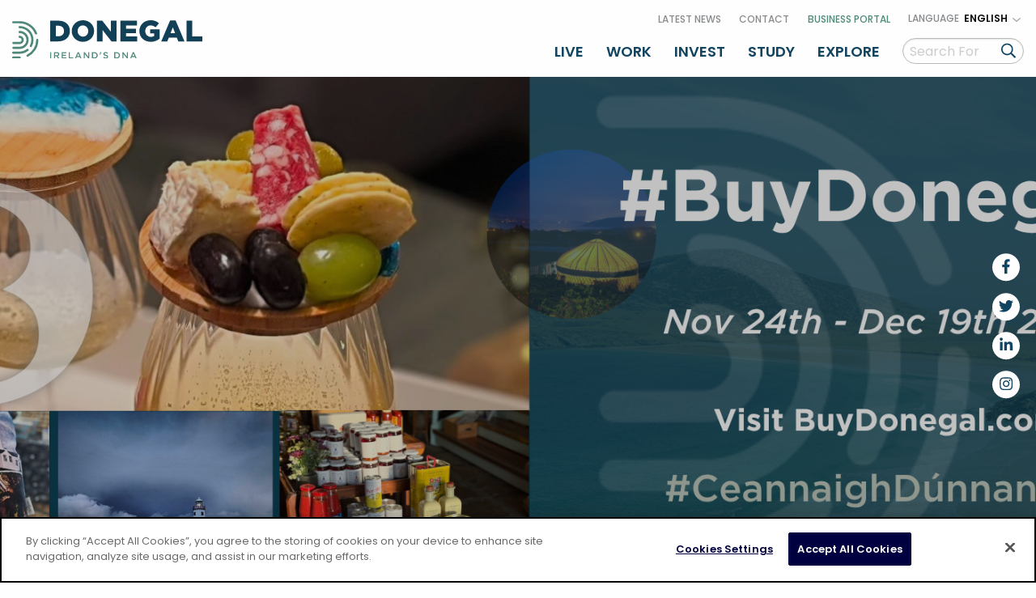

--- FILE ---
content_type: text/html; charset=utf-8
request_url: https://donegal.ie/buydonegal
body_size: 17698
content:


<!DOCTYPE html>
<html lang="en" xmlns:ng="http://angularjs.org" id="ng-app">
<head>
    <!-- OneTrust Cookies Consent Notice start for donegal.ie -->

    <script type="text/javascript" src="https://cdn-ukwest.onetrust.com/consent/a14de097-46c9-4926-bb91-5ba8aa197699/OtAutoBlock.js"></script>

    <script src="https://cdn-ukwest.onetrust.com/scripttemplates/otSDKStub.js" type="text/javascript" charset="UTF-8" data-domain-script="a14de097-46c9-4926-bb91-5ba8aa197699"></script>

    <script type="text/javascript">

        function OptanonWrapper() { }

    </script>

    <!-- OneTrust Cookies Consent Notice end for donegal.ie -->
    <meta charset="UTF-8" />

    

<title>#BuyDonegal</title>
<meta name="description" content="#BuyDonegal is an opportunity for us all to highlight the fantastic range of Donegal brands, products and services available in the county. It provides busin..." />
<meta name="keywords" content="" />

<meta property="og:locale" content="en_GB" />
<meta property="og:type" content="article"/>
<meta property="og:title" content="#BuyDonegal" />
<meta property="og:description" content="#BuyDonegal is an opportunity for us all to highlight the fantastic range of Donegal brands, products and services available in the county. It provides businesses the opportunity to highlight their offering to a wider audience under the Buy Donegal Brand as well as offering consumers the ability to browse through the 300+ businesses and many special offers during the campaign." />
<meta property="og:url" content="https://donegal.ie/buydonegal"/>
  <meta property="og:image" content="https://donegal.ie/media/4283/buydonegal-featured-image-1.png"/>  
  <meta property="og:image:type" content="image/jpg" />

<meta property="og:site_name" content="Donegal County Council" />


<meta name="twitter:card" content="summary_large_image" />
<meta name="twitter:title" content="#BuyDonegal" />
<meta name="twitter:description" content="#BuyDonegal is an opportunity for us all to highlight the fantastic range of Donegal brands, products and services available in the county. It provides busin..." />
  <meta name="twitter:image:src" content="https://donegal.ie/media/4283/buydonegal-featured-image-1.png?width=500&height=250&mode=crop" />
<meta name="twitter:domain" content="https://donegal.ie" />

    <meta http-equiv="x-ua-compatible" content="ie=edge">
    <meta name="viewport" content="width=device-width, maximum-scale=1.0, initial-scale=1.0, user-scalable=no" />
    <meta name="apple-mobile-web-app-capable" content="yes" />
    <meta name="apple-mobile-web-app-status-bar-style" content="black" />
	
	<link rel="apple-touch-icon" sizes="180x180" href="/apple-touch-icon.png">
    <link rel="icon" type="image/png" sizes="32x32" href="/favicon-32x32.png">
    <link rel="icon" type="image/png" sizes="16x16" href="/favicon-16x16.png">
    <link rel="manifest" href="/site.webmanifest">
    <link rel="mask-icon" href="/safari-pinned-tab.svg" color="#4d8b7a">
    <meta name="msapplication-TileColor" content="#ffffff">
    <meta name="theme-color" content="#ffffff">

    
    <script src="/js/all.js" crossorigin="anonmous"></script>
    <script>FontAwesomeConfig = { searchPseudoElements: true };</script>

    <link rel="preconnect" href="https://fonts.gstatic.com">
    <link href="https://fonts.googleapis.com/css2?family=Poppins:wght@400;500;600&display=swap" rel="stylesheet">


    <link rel="stylesheet" href="/css/app-old.css">
    <link rel="stylesheet" href="/css/custom.css">
    <link rel="stylesheet" href="/css/app.css">

    

    <script src="https://code.jquery.com/jquery-3.6.0.min.js"
            integrity="sha256-/xUj+3OJU5yExlq6GSYGSHk7tPXikynS7ogEvDej/m4="
            crossorigin="anonymous"></script>

    <!-- Google Tag Manager -->
    <script>
        (function (w, d, s, l, i) {
            w[l] = w[l] || []; w[l].push({
                'gtm.start':
                    new Date().getTime(), event: 'gtm.js'
            }); var f = d.getElementsByTagName(s)[0],
                j = d.createElement(s), dl = l != 'dataLayer' ? '&l=' + l : ''; j.async = true; j.src =
                    'https://www.googletagmanager.com/gtm.js?id=' + i + dl; f.parentNode.insertBefore(j, f);
        })(window, document, 'script', 'dataLayer', 'GTM-NHHNVZX');
    </script>
    <!-- End Google Tag Manager -->

    <!-- Global site tag (gtag.js) - Google Analytics -->
    <script async src="https://www.googletagmanager.com/gtag/js?id=UA-195978021-2"></script>
    <script>
        window.dataLayer = window.dataLayer || [];
        function gtag() { dataLayer.push(arguments); }
        gtag('js', new Date());
        gtag('config', 'UA-195978021-2');
    </script>

    <!-- Global site tag (gtag.js) - Google Analytics -->
    <script async src="https://www.googletagmanager.com/gtag/js?id=G-H6WKZ2C2KD"></script>
    <script>
        window.dataLayer = window.dataLayer || [];
        function gtag(){dataLayer.push(arguments);}
        gtag('js', new Date());
        gtag('config', 'G-H6WKZ2C2KD');
    </script>
	
	<!-- Facebook Pixel Code -->
    <script>
        !function (f, b, e, v, n, t, s) {
            if (f.fbq) return; n = f.fbq = function () {
                n.callMethod ?
                n.callMethod.apply(n, arguments) : n.queue.push(arguments)
            };
            if (!f._fbq) f._fbq = n; n.push = n; n.loaded = !0; n.version = '2.0';
            n.queue = []; t = b.createElement(e); t.async = !0;
            t.src = v; s = b.getElementsByTagName(e)[0];
            s.parentNode.insertBefore(t, s)
        }(window, document, 'script', 'https://connect.facebook.net/en_US/fbevents.js');
        fbq('init', '3361174950836462');
        fbq('track', 'PageView');
    </script>

    <noscript>
        <img height="1" width="1" src="https://www.facebook.com/tr?id=3361174950836462&ev=PageView&noscript=1" />
    </noscript>
    <!-- End Facebook Pixel Code -->

</head>
<body>

    

    <!-- Google Tag Manager (noscript) -->
    <noscript>
        <iframe src="https://www.googletagmanager.com/ns.html?id=GTM-NHHNVZX"
                height="0" width="0" style="display:none;visibility:hidden"></iframe>
    </noscript>
    <!-- End Google Tag Manager (noscript) -->

    
    <!-- /search dropdown -->
    
    

<style>
.js-region-switch {
    border-radius: 40px;
    color: #A1A3A7;
    margin-bottom: 0;
    max-width: 200px;
    margin: 0 auto;
    margin-top: 1rem;
    padding-left: 18px;
    padding-right: 30px;
    font-size: 14px;
    background-image: url(../../images/arrow-down-grey.svg);
    background-size: 12px;

    
}
</style>

<!-- - - - - - - - - - - NAVBAR - - - - - - - - - - -->
<header>



    <div class="grid-container">
        <div class="grid-x grid-padding-x align-middle">
            <div class="cell small-5 medium-3 large-3 xlarge-2">
                <div class="header-main-logo">
                    <a href="https://donegal.ie/">
                        <img src="/images/main-logo.svg" alt="Donegal Logo">
                    </a>
                </div>
            </div>
            <div class="cell small-7 medium-9 large-9 xlarge-10 text-right">
                    <div class="top-navigation show-for-large-screen">
                        <ul class="top-navigation__list">
                                <li><a href="https://donegal.ie/news">Latest News</a></li>
                                <li><a href="https://donegal.ie/contact-us">Contact</a></li>
                                <li><a href="https://portal.donegal.ie/" target="_blank">Business Portal</a></li>
                            <li class="language-list">
                                <span class="text">Language</span>
                                        <div class="region-select-container">
            <div class="select-box">
                <div class="selected">
                        <span>English</span>
                </div>
                
                <div class="options-container">
                    <div class="option">


                        
                    </div>

                </div>
            </div>
        </div>

                            </li>
                            

                        </ul>


                    </div>
                                    <div class="main-navigation show-for-large-screen">
                        <ul>
                                            <li class="mega-menu">
                                                <a href="https://donegal.ie/live">Live</a>
                                                <div class="mega-menu-container">
                                                        <div class="mega-menu-items pt--40">

                                                            <ul>
                                                                    <li><i class="far fa-angle-right icon"></i><a href="https://donegal.ie/relocate">Make Donegal your home</a></li>
                                                                    <li><i class="far fa-angle-right icon"></i><a href="https://donegal.ie/live/whats-happening">What&#39;s Happening</a></li>
                                                                    <li><i class="far fa-angle-right icon"></i><a href="https://donegal.ie/live/getting-around-donegal">Getting Around</a></li>
                                                                    <li><i class="far fa-angle-right icon"></i><a href="https://donegal.ie/live/education-childcare">Education &amp; Childcare</a></li>
                                                                    <li><i class="far fa-angle-right icon"></i><a href="https://donegal.ie/live/community-and-people">Community &amp; People</a></li>
                                                            </ul>

                                                        </div>
                                                                                                            <div class="mega-menu-items pt--40">

                                                            <ul>
                                                                    <li><i class="far fa-angle-right icon"></i><a href="https://donegal.ie/live/foodie-destination">Foodie Destination</a></li>
                                                                    <li><i class="far fa-angle-right icon"></i><a href="https://donegal.ie/live/arts-and-culture">Arts &amp; Culture</a></li>
                                                                    <li><i class="far fa-angle-right icon"></i><a href="https://donegal.ie/live/sport-and-the-great-outdoors">Sport &amp; the Great Outdoors</a></li>
                                                                    <li><i class="far fa-angle-right icon"></i><a href="https://donegal.ie/live/gaeltacht-dh&#250;n-na-ngall">Gaeltacht Dh&#250;n na nGall</a></li>
                                                                    <li><i class="far fa-angle-right icon"></i><a href="https://donegal.ie/live/your-council">Your Council</a></li>
                                                            </ul>

                                                        </div>
                                                                                                            <div class="mega-menu-items image">
                                                            <img src="/media/1135/live-henry-girls.jpg?mode=crop&width=225&height=280" alt="Pod Image">
                                                        </div>
                                                </div>

                                            </li>
                                            <li class="mega-menu">
                                                <a href="https://donegal.ie/work">Work</a>
                                                <div class="mega-menu-container">
                                                        <div class="mega-menu-items pt--40">

                                                            <ul>
                                                                    <li><i class="far fa-angle-right icon"></i><a href="https://donegal.ie/work/connectivity">Connectivity</a></li>
                                                                    <li><i class="far fa-angle-right icon"></i><a href="https://donegal.ie/work/work-life-balance">Work Life Balance</a></li>
                                                                    <li><i class="far fa-angle-right icon"></i><a href="https://donegal.ie/work/remote-working-and-hubs">Remote Working &amp; Hubs</a></li>
                                                                    <li><i class="far fa-angle-right icon"></i><a href="https://donegal.ie/invest-in-donegal/growing-business-sectors">Growing Business Sectors</a></li>
                                                            </ul>

                                                        </div>
                                                                                                            <div class="mega-menu-items pt--40">

                                                            <ul>
                                                                    <li><i class="far fa-angle-right icon"></i><a href="https://donegal.ie/work/advance-your-career">Advance Your Career</a></li>
                                                                    <li><i class="far fa-angle-right icon"></i><a href="https://donegal.ie/work/find-your-dream-job-in-donegal">Find Your Dream Job</a></li>
                                                                    <li><i class="far fa-angle-right icon"></i><a href="https://donegal.ie/work/entrepreneurial-training-support">Entrepreneurial &amp; Training Support</a></li>
                                                            </ul>

                                                        </div>
                                                                                                            <div class="mega-menu-items image">
                                                            <img src="/media/1006/image-new-1.png?mode=crop&width=225&height=280" alt="Pod Image">
                                                        </div>
                                                </div>

                                            </li>
                                            <li class="mega-menu">
                                                <a href="https://donegal.ie/invest-in-donegal">Invest</a>
                                                <div class="mega-menu-container">
                                                        <div class="mega-menu-items pt--40">

                                                            <ul>
                                                                    <li><i class="far fa-angle-right icon"></i><a href="https://donegal.ie/invest-in-donegal/why-invest-in-donegal">Why invest in Donegal?</a></li>
                                                                    <li><i class="far fa-angle-right icon"></i><a href="https://donegal.ie/invest-in-donegal/growing-business-sectors">Growing Business Sectors</a></li>
                                                                    <li><i class="far fa-angle-right icon"></i><a href="https://donegal.ie/invest-in-donegal/remote-working-facilities-for-business">Remote Working Facilities for Business</a></li>
                                                                    <li><i class="far fa-angle-right icon"></i><a href="https://donegal.ie/invest-in-donegal/start-ups-and-innovation">Start-Ups and Innovation</a></li>
                                                                    <li><i class="far fa-angle-right icon"></i><a href="https://donegal.ie/invest-in-donegal/business-funding-support">Business Funding Support</a></li>
                                                                    <li><i class="far fa-angle-right icon"></i><a href="https://donegal.ie/invest-in-donegal/research-and-innovation">Research and Innovation</a></li>
                                                                    <li><i class="far fa-angle-right icon"></i><a href="https://donegal.ie/propertysolutions">Property and Land Solutions</a></li>
                                                                    <li><i class="far fa-angle-right icon"></i><a href="https://donegal.ie/donegal-2040">Donegal 2040</a></li>
                                                            </ul>

                                                        </div>
                                                                                                            <div class="mega-menu-items pt--40">

                                                            <ul>
                                                                    <li><i class="far fa-angle-right icon"></i><a href="https://donegal.ie/invest-in-donegal/talent-in-donegal">Talent</a></li>
                                                                    <li><i class="far fa-angle-right icon"></i><a href="https://donegal.ie/techadvocates">Donegal Tech Advocates</a></li>
                                                                    <li><i class="far fa-angle-right icon"></i><a href="https://donegal.ie/businessconciergeservice">Business Concierge Service</a></li>
                                                                    <li><i class="far fa-angle-right icon"></i><a href="https://donegal.ie/invest-in-donegal/business-and-training-support">Business &amp; Training Support</a></li>
                                                                    <li><i class="far fa-angle-right icon"></i><a href="https://donegal.ie/invest-in-donegal/business-networks">Business Networks</a></li>
                                                                    <li><i class="far fa-angle-right icon"></i><a href="https://donegal.ie/invest-in-donegal/partnerships">Partnerships</a></li>
                                                                    <li><i class="far fa-angle-right icon"></i><a href="https://donegal.ie/invest-in-donegal/conferences-business-stays">Conferences &amp; Business Stays</a></li>
                                                            </ul>

                                                        </div>
                                                                                                            <div class="mega-menu-items image">
                                                            <img src="/media/1013/healthcare-randox.jpg?mode=crop&width=225&height=280" alt="Pod Image">
                                                        </div>
                                                </div>

                                            </li>
                                            <li class="mega-menu">
                                                <a href="https://donegal.ie/study">Study</a>
                                                <div class="mega-menu-container">
                                                        <div class="mega-menu-items pt--40">

                                                            <ul>
                                                                    <li><i class="far fa-angle-right icon"></i><a href="https://donegal.ie/study/six-reasons-why-you-should-study-in-donegal">Six reasons why you should study in Donegal</a></li>
                                                                    <li><i class="far fa-angle-right icon"></i><a href="https://donegal.ie/study/where-can-you-study/atlantic-technological-university-donegal">Atlantic Technological University Donegal</a></li>
                                                                    <li><i class="far fa-angle-right icon"></i><a href="https://donegal.ie/study/where-can-you-study/donegal-etb">Donegal ETB</a></li>
                                                                    <li><i class="far fa-angle-right icon"></i><a href="https://donegal.ie/study/where-can-you-study/bim-national-fisheries-college-greencastle">BIM National Fisheries College, Greencastle</a></li>
                                                            </ul>

                                                        </div>
                                                                                                            <div class="mega-menu-items pt--40">

                                                            <ul>
                                                                    <li><i class="far fa-angle-right icon"></i><a href="https://donegal.ie/study/international-students">International Students</a></li>
                                                                    <li><i class="far fa-angle-right icon"></i><a href="https://donegal.ie/study/where-can-you-study/nuig-s-acadamh-gaoth-dobhair">NUIG’s Acadamh Gaoth Dobhair</a></li>
                                                                    <li><i class="far fa-angle-right icon"></i><a href="https://donegal.ie/study/where-can-you-study/north-west-regional-college">North West Regional College</a></li>
                                                                    <li><i class="far fa-angle-right icon"></i><a href="https://donegal.ie/study/where-can-you-study/ulster-university">Ulster University</a></li>
                                                                    <li><i class="far fa-angle-right icon"></i><a href="https://donegal.ie/study/apprenticeships-in-donegal">Apprenticeships in Donegal</a></li>
                                                            </ul>

                                                        </div>
                                                                                                            <div class="mega-menu-items image">
                                                            <img src="/media/1269/computing-15.jpg?mode=crop&width=225&height=280" alt="Pod Image">
                                                        </div>
                                                </div>

                                            </li>
                                            <li class="mega-menu">
                                                <a href="https://donegal.ie/explore-in-donegal">Explore</a>
                                                <div class="mega-menu-container">
                                                        <div class="mega-menu-items pt--40">

                                                            <ul>
                                                                    <li><i class="far fa-angle-right icon"></i><a href="https://www.govisitdonegal.com/accommodation" target="_blank">Accommodation</a></li>
                                                                    <li><i class="far fa-angle-right icon"></i><a href="https://donegal.ie/explore-in-donegal/things-to-see-and-do-in-donegal">Things to see and do</a></li>
                                                                    <li><i class="far fa-angle-right icon"></i><a href="https://donegal.ie/live/whats-happening">Festivals</a></li>
                                                            </ul>

                                                        </div>
                                                                                                            <div class="mega-menu-items pt--40">

                                                            <ul>
                                                                    <li><i class="far fa-angle-right icon"></i><a href="https://www.govisitdonegal.com/things-to-do/activities/family-activities" target="_blank">Family Activities</a></li>
                                                                    <li><i class="far fa-angle-right icon"></i><a href="https://www.govisitdonegal.com/things-to-do/shopping" target="_blank">Shopping</a></li>
                                                                    <li><i class="far fa-angle-right icon"></i><a href="https://www.govisitdonegal.com" target="_blank">Go Visit Donegal</a></li>
                                                            </ul>

                                                        </div>
                                                                                                            <div class="mega-menu-items image">
                                                            <img src="/media/1596/sliabh_liagcdonegalcoco.jpg?mode=crop&width=225&height=280" alt="Pod Image">
                                                        </div>
                                                </div>

                                            </li>
                            <li>
                                <div class="search-container">
                                    <form action="https://donegal.ie/search-results" method="get">
                                        <input class="input-group-field" placeholder="Search For" type="text" id="q" name="q">
                                        <button type="submit" class="search-trigger">
                                            <i class="far fa-search icon"></i>
                                        </button>
                                    </form>
                                </div>
                            </li>
                        </ul>
                    </div>
                <!-- Smaller Screen Navigation -->
                <div class="mobile-navigation hide-for-large-screen">
                    <div class="menu-bar-icon menu-bar__button-trigger">
                        <div class="menu-bar-icon__bar"></div>
                    </div>
                </div>
            </div>
        </div>
    </div>
</header>

    <!-- Mobile Menu Content -->
    <div class="mobile-navigation__content hide-for-large-screen">
        <div class="mobile-navigation__content-inner">
            <div class="search-container-mobile">
                <form action="https://donegal.ie/search-results" ">
                    <input type="text" placeholder="Search For" id="q" name="q" />
                    <button type="submit" class="search-trigger">
                        Search For
                    </button>
                </form>
            </div>
            <ul class="mobile-navigation-list">
                <li>
                    <a href="https://donegal.ie/news">Latest News</a>
                </li>
                                <li class="mobile-dropdown">
                                    <div class="mobile-dropdown__menu-item">
                                        <a href="https://donegal.ie/live">Live</a>
                                            <span class="arrow-down-mobile__button-trigger"><i class="arrow-down-mobile__icon fal fa-angle-down"></i></span>
                                    </div>
                                        <ul class="mobile-dropdown-list">


                                                <li><a href="https://donegal.ie/relocate">Make Donegal your home</a></li>
                                                <li><a href="https://donegal.ie/live/whats-happening">What&#39;s Happening</a></li>
                                                <li><a href="https://donegal.ie/live/getting-around-donegal">Getting Around</a></li>
                                                <li><a href="https://donegal.ie/live/education-childcare">Education &amp; Childcare</a></li>
                                                <li><a href="https://donegal.ie/live/community-and-people">Community &amp; People</a></li>

                                        </ul>
                                                                            <ul class="mobile-dropdown-list">

                                                <li><a href="https://donegal.ie/live/foodie-destination">Foodie Destination</a></li>
                                                <li><a href="https://donegal.ie/live/arts-and-culture">Arts &amp; Culture</a></li>
                                                <li><a href="https://donegal.ie/live/sport-and-the-great-outdoors">Sport &amp; the Great Outdoors</a></li>
                                                <li><a href="https://donegal.ie/live/gaeltacht-dh&#250;n-na-ngall">Gaeltacht Dh&#250;n na nGall</a></li>
                                                <li><a href="https://donegal.ie/live/your-council">Your Council</a></li>
                                        </ul>
                                </li>
                                <li class="mobile-dropdown">
                                    <div class="mobile-dropdown__menu-item">
                                        <a href="https://donegal.ie/work">Work</a>
                                            <span class="arrow-down-mobile__button-trigger"><i class="arrow-down-mobile__icon fal fa-angle-down"></i></span>
                                    </div>
                                        <ul class="mobile-dropdown-list">


                                                <li><a href="https://donegal.ie/work/connectivity">Connectivity</a></li>
                                                <li><a href="https://donegal.ie/work/work-life-balance">Work Life Balance</a></li>
                                                <li><a href="https://donegal.ie/work/remote-working-and-hubs">Remote Working &amp; Hubs</a></li>
                                                <li><a href="https://donegal.ie/invest-in-donegal/growing-business-sectors">Growing Business Sectors</a></li>

                                        </ul>
                                                                            <ul class="mobile-dropdown-list">

                                                <li><a href="https://donegal.ie/work/advance-your-career">Advance Your Career</a></li>
                                                <li><a href="https://donegal.ie/work/find-your-dream-job-in-donegal">Find Your Dream Job</a></li>
                                                <li><a href="https://donegal.ie/work/entrepreneurial-training-support">Entrepreneurial &amp; Training Support</a></li>
                                        </ul>
                                </li>
                                <li class="mobile-dropdown">
                                    <div class="mobile-dropdown__menu-item">
                                        <a href="https://donegal.ie/invest-in-donegal">Invest</a>
                                            <span class="arrow-down-mobile__button-trigger"><i class="arrow-down-mobile__icon fal fa-angle-down"></i></span>
                                    </div>
                                        <ul class="mobile-dropdown-list">


                                                <li><a href="https://donegal.ie/invest-in-donegal/why-invest-in-donegal">Why invest in Donegal?</a></li>
                                                <li><a href="https://donegal.ie/invest-in-donegal/growing-business-sectors">Growing Business Sectors</a></li>
                                                <li><a href="https://donegal.ie/invest-in-donegal/remote-working-facilities-for-business">Remote Working Facilities for Business</a></li>
                                                <li><a href="https://donegal.ie/invest-in-donegal/start-ups-and-innovation">Start-Ups and Innovation</a></li>
                                                <li><a href="https://donegal.ie/invest-in-donegal/business-funding-support">Business Funding Support</a></li>
                                                <li><a href="https://donegal.ie/invest-in-donegal/research-and-innovation">Research and Innovation</a></li>
                                                <li><a href="https://donegal.ie/propertysolutions">Property and Land Solutions</a></li>
                                                <li><a href="https://donegal.ie/donegal-2040">Donegal 2040</a></li>

                                        </ul>
                                                                            <ul class="mobile-dropdown-list">

                                                <li><a href="https://donegal.ie/invest-in-donegal/talent-in-donegal">Talent</a></li>
                                                <li><a href="https://donegal.ie/techadvocates">Donegal Tech Advocates</a></li>
                                                <li><a href="https://donegal.ie/businessconciergeservice">Business Concierge Service</a></li>
                                                <li><a href="https://donegal.ie/invest-in-donegal/business-and-training-support">Business &amp; Training Support</a></li>
                                                <li><a href="https://donegal.ie/invest-in-donegal/business-networks">Business Networks</a></li>
                                                <li><a href="https://donegal.ie/invest-in-donegal/partnerships">Partnerships</a></li>
                                                <li><a href="https://donegal.ie/invest-in-donegal/conferences-business-stays">Conferences &amp; Business Stays</a></li>
                                        </ul>
                                </li>
                                <li class="mobile-dropdown">
                                    <div class="mobile-dropdown__menu-item">
                                        <a href="https://donegal.ie/study">Study</a>
                                            <span class="arrow-down-mobile__button-trigger"><i class="arrow-down-mobile__icon fal fa-angle-down"></i></span>
                                    </div>
                                        <ul class="mobile-dropdown-list">


                                                <li><a href="https://donegal.ie/study/six-reasons-why-you-should-study-in-donegal">Six reasons why you should study in Donegal</a></li>
                                                <li><a href="https://donegal.ie/study/where-can-you-study/atlantic-technological-university-donegal">Atlantic Technological University Donegal</a></li>
                                                <li><a href="https://donegal.ie/study/where-can-you-study/donegal-etb">Donegal ETB</a></li>
                                                <li><a href="https://donegal.ie/study/where-can-you-study/bim-national-fisheries-college-greencastle">BIM National Fisheries College, Greencastle</a></li>

                                        </ul>
                                                                            <ul class="mobile-dropdown-list">

                                                <li><a href="https://donegal.ie/study/international-students">International Students</a></li>
                                                <li><a href="https://donegal.ie/study/where-can-you-study/nuig-s-acadamh-gaoth-dobhair">NUIG’s Acadamh Gaoth Dobhair</a></li>
                                                <li><a href="https://donegal.ie/study/where-can-you-study/north-west-regional-college">North West Regional College</a></li>
                                                <li><a href="https://donegal.ie/study/where-can-you-study/ulster-university">Ulster University</a></li>
                                                <li><a href="https://donegal.ie/study/apprenticeships-in-donegal">Apprenticeships in Donegal</a></li>
                                        </ul>
                                </li>
                                <li class="mobile-dropdown">
                                    <div class="mobile-dropdown__menu-item">
                                        <a href="https://donegal.ie/explore-in-donegal">Explore</a>
                                            <span class="arrow-down-mobile__button-trigger"><i class="arrow-down-mobile__icon fal fa-angle-down"></i></span>
                                    </div>
                                        <ul class="mobile-dropdown-list">


                                                <li><a href="https://www.govisitdonegal.com/accommodation" target="_blank">Accommodation</a></li>
                                                <li><a href="https://donegal.ie/explore-in-donegal/things-to-see-and-do-in-donegal">Things to see and do</a></li>
                                                <li><a href="https://donegal.ie/live/whats-happening">Festivals</a></li>

                                        </ul>
                                                                            <ul class="mobile-dropdown-list">

                                                <li><a href="https://www.govisitdonegal.com/things-to-do/activities/family-activities" target="_blank">Family Activities</a></li>
                                                <li><a href="https://www.govisitdonegal.com/things-to-do/shopping" target="_blank">Shopping</a></li>
                                                <li><a href="https://www.govisitdonegal.com" target="_blank">Go Visit Donegal</a></li>
                                        </ul>
                                </li>

                
                <li>
                    <a href="https://donegal.ie/contact-us">Contact Us</a>
                </li>
                <li class="mobile-dropdown">
                    <div class="mobile-dropdown__menu-item">
                        <a>Language</a>
                        <span class="arrow-down-mobile__button-trigger"><i class="arrow-down-mobile__icon fal fa-angle-down"></i></span>
                    </div>
                        <ul class="mobile-dropdown-list">
    </ul>

                   
                </li>

            </ul>
            
            <div class="mobile-navigation__social-media">
                <ul>
                        <li>
                            <a href="https://www.facebook.com/Donegaldot.ie" target="_blank">
                                <svg xmlns="http://www.w3.org/2000/svg" width="32" height="32" viewBox="0 0 20 20">
                                    <circle cx="8.5" cy="8.5" r="8.5" transform="translate(1 1)" fill="#fff" />
                                    <path class="social-icon" d="M10,20A10,10,0,1,1,20,10,10.011,10.011,0,0,1,10,20ZM6.842,8.205v2.086h1.8v5.352H10.8V10.292h1.8l.27-2.086H10.8V6.873c0-.609.176-1.015,1.034-1.015h1.1V3.992a14.854,14.854,0,0,0-1.56-.082h-.05a2.684,2.684,0,0,0-1.938.709,2.8,2.8,0,0,0-.744,2.048V8.205Z" transform="translate(0 0)" fill="#104460" />
                                </svg>
                            </a>
                        </li>
                                            <li>
                            <a href="https://twitter.com/Donegal_ie" target="_blank">
                                <svg xmlns="http://www.w3.org/2000/svg" width="32" height="32" viewBox="0 0 20 20">
                                    <circle cx="8.5" cy="8.5" r="8.5" transform="translate(1.401 1)" fill="#fff" />
                                    <path class="social-icon" d="M10,20a10.073,10.073,0,0,1-2.015-.2,9.945,9.945,0,0,1-3.576-1.5,10.03,10.03,0,0,1-3.623-4.4A9.95,9.95,0,0,1,.2,12.015a10.1,10.1,0,0,1,0-4.031,9.945,9.945,0,0,1,1.5-3.576A10.03,10.03,0,0,1,6.108.786,9.95,9.95,0,0,1,7.985.2a10.1,10.1,0,0,1,4.031,0,9.945,9.945,0,0,1,3.576,1.5,10.03,10.03,0,0,1,3.623,4.4A9.949,9.949,0,0,1,19.8,7.985a10.1,10.1,0,0,1,0,4.031,9.945,9.945,0,0,1-1.5,3.576,10.03,10.03,0,0,1-4.4,3.623,9.949,9.949,0,0,1-1.877.583A10.073,10.073,0,0,1,10,20ZM4.475,14.46h0a6.764,6.764,0,0,0,3.663,1.074,6.887,6.887,0,0,0,2.917-.619,6.39,6.39,0,0,0,1.167-.7,6.591,6.591,0,0,0,.965-.9,6.939,6.939,0,0,0,.759-1.045,7.186,7.186,0,0,0,.548-1.145,7.11,7.11,0,0,0,.333-1.2,6.611,6.611,0,0,0,.112-1.2c0-.1,0-.2-.007-.309a4.819,4.819,0,0,0,.651-.565,4.89,4.89,0,0,0,.541-.672,4.774,4.774,0,0,1-1.373.376A2.4,2.4,0,0,0,15.4,7a2.38,2.38,0,0,0,.408-.759,4.793,4.793,0,0,1-1.518.58,2.388,2.388,0,0,0-1.745-.755,2.379,2.379,0,0,0-1.336.408,2.4,2.4,0,0,0-.866,1.052A2.41,2.41,0,0,0,10.212,9,6.811,6.811,0,0,1,8.77,8.772a6.769,6.769,0,0,1-1.324-.515A6.824,6.824,0,0,1,5.286,6.5a2.373,2.373,0,0,0-.239.569,2.394,2.394,0,0,0,.978,2.622,2.38,2.38,0,0,1-1.083-.3v.03A2.391,2.391,0,0,0,6.86,11.769a2.382,2.382,0,0,1-1.079.042,2.39,2.39,0,0,0,2.233,1.66,4.836,4.836,0,0,1-3.539.99Z" transform="translate(0 0)" fill="#104460" />
                                </svg>
                            </a>
                        </li>
					                        <li class="instagram">
                            <a href="https://www.instagram.com/donegal.ie/" target="_blank">
                                <i class="fab fa-instagram social-icon"></i>
                            </a>
                        </li>
                                            <li>
                            <a href="https://linkedin.com/company/investdonegal" target="_blank">
                                <svg xmlns="http://www.w3.org/2000/svg" width="33" height="33" viewBox="0 0 20 20">
                                    <circle cx="8.5" cy="8.5" r="8.5" transform="translate(1.203 1)" fill="#fff" />
                                    <path class="social-icon" d="M9.8,0a9.8,9.8,0,1,0,9.8,9.8A9.8,9.8,0,0,0,9.8,0ZM6.952,14.814H4.565V7.634H6.952ZM5.759,6.653H5.743a1.244,1.244,0,1,1,.031-2.481,1.244,1.244,0,1,1-.016,2.481Zm9.8,8.161H13.171V10.973c0-.965-.346-1.624-1.209-1.624a1.306,1.306,0,0,0-1.224.873,1.634,1.634,0,0,0-.079.582v4.01H8.273s.031-6.507,0-7.18h2.386V8.65A2.369,2.369,0,0,1,12.81,7.465c1.57,0,2.748,1.026,2.748,3.232Zm0,0" transform="translate(0 0)" fill="#104460" />
                                </svg>
                            </a>
                        </li>
                </ul>
            </div>
        </div>
    </div>




    



<!-- Large Hero -->
<div class="large-hero">
    <div class="large-hero__inner">
        <div class="large-hero-item">
            <div class="large-hero-item__overlay"></div>
            <div class="large-hero-item__image" style="background-image:url('/media/7649/6.png');">
                <div class="grid-container">
                    <div class="grid-x grid-padding-x">
                        <div class="cell small-11 msmall-10 medium-6 large-6">
                            <div class="large-hero-item__text-container">
                            </div>
                        </div>
                    </div>
                </div>
            </div>
        </div>
        <div class="social-container show-for-xmedium">
            <ul>
                <li><a href="https://www.facebook.com/Donegaldot.ie" target="_blank"><i class="fab fa-facebook-f icon"></i></a></li>
                                <li><a href="https://twitter.com/Donegal_ie" target="_blank"><i class="fab fa-twitter icon"></i></a></li>
                                <li><a href="https://linkedin.com/company/investdonegal" target="_blank"><i class="fab fa-linkedin-in icon"></i></a></li>
                                <li><a href="https://www.instagram.com/donegal.ie/" target="_blank"><i class="fab fa-instagram icon"></i></a></li>
            </ul>
        </div>
    </div>
</div>



<div class="cta-title rich-text-editor section-padding text-left  pb--0">
    <div class="grid-container">

        <div class="grid-x grid-padding-x ">
            <div class="cell small-12 medium-9 xmedium-9 large-8">
                    <h2 class="color--secondary">Welcome to #BuyDonegal 2025</h2>

                <p><span>Celebrate and showcase the incredible diversity of Donegal’s brands, products, and services. The #BuyDonegal campaign provides a fantastic opportunity for local businesses to reach new audiences, while consumers can explore nearly 400 unique local businesses and enjoy exclusive offers.</span></p>
<p><span>Since its launch, #BuyDonegal has highlighted over 300 businesses and reached a global audience of more than 18.9 million people across 70 countries through social media. Your participation is vital — together, we can strengthen our local economy, promote sustainability, attract visitors, and celebrate Donegal’s rich cultural heritage.</span></p>
<p><span class="big-text color--secondary"><strong>What's in it for you?</strong></span></p>
<p>Throughout the campaign, you'll find a variety of exciting offers from local businesses—an excellent chance to save while supporting the economic vitality of our community. When you choose #BuyDonegal, you're not just making a purchase; you're directly contributing to the success of passionate business owners in Donegal.</p>
<p><span class="big-text color--secondary"><strong>Get Involved</strong></span></p>
<p>Whether you're local or abroad, you can support the campaign by purchasing Donegal-made products and services. Share your experiences on social media using #BuyDonegal or #CeannaighDúnnanGall to spread the word and inspire others.</p>
<p>Let’s make #BuyDonegal 2025 our best year yet!</p>
<p><span class="color--secondary big-text"><strong>Business Portal</strong></span></p>
<p>If you're a business joining us for the first time, we’re excited to have you on board. Registering is simple and offers a fantastic opportunity to introduce your business to a wider audience. By creating a listing, you’ll become part of a collaborative network dedicated to promoting Donegal’s vibrant economy. For returning participants, now is the perfect time to update your listing—refresh your products, services, and promotions to attract new customers with the latest information.</p>
<p>Ready to get started? Visit the <a href="/businessportal" title="#BuyDonegal Business Portal">#BuyDonegal Business Portal today</a>!</p>


            </div>
            
                    <div class="cell small-12 medium-3 xmedium-3 large-offset-1 large-3 mt--md--24">
                            <p class="sidebar-title">News &amp; Features </p>
                        <ul class="sidebar__list">
                                <li>
                                    <span class="icon-arrow">
                                        <i class="far fa-chevron-right icon"></i>
                                    </span>                                  
                                    <a href="https://donegal.ie/buydonegal/specialoffers">
                                        #BuyDonegal Special Offers
                                    </a>
                                </li>
                                <li>
                                    <span class="icon-arrow">
                                        <i class="far fa-chevron-right icon"></i>
                                    </span>                                  
                                    <a href="https://donegal.ie/businessportal">
                                        #BuyDonegal Business Portal
                                    </a>
                                </li>
                                <li>
                                    <span class="icon-arrow">
                                        <i class="far fa-chevron-right icon"></i>
                                    </span>                                  
                                    <a href="https://donegal.ie/news/2025/november/support-donegal-shop-in-donegal-buydonegal">
                                        Support Donegal | Shop in Donegal | #BuyDonegal
                                    </a>
                                </li>
                                <li>
                                    <span class="icon-arrow">
                                        <i class="far fa-chevron-right icon"></i>
                                    </span>                                  
                                    <a href="https://donegal.ie/news/2024/november/crafters-and-makers-at-the-heart-of-buydonegal">
                                        Crafters and Makers at the Heart of #BuyDonegal
                                    </a>
                                </li>
                                <li>
                                    <span class="icon-arrow">
                                        <i class="far fa-chevron-right icon"></i>
                                    </span>                                  
                                    <a href="https://donegal.ie/news/2025/december/your-next-adventure-starts-with-buydonegal">
                                        Your Next Adventure Starts with #BuyDonegal
                                    </a>
                                </li>
                        </ul>
                    </div>
            
        </div>
    </div>
</div>




<section id="business-sectors" class="page-builder pod-panel    ">
    <div class="grid-container">
            <div class="grid-x grid-padding-x align-center">
                <div class="cell small-12 medium-10 large-8 text-center">
                        <h2 class="color--secondary ">Business Sectors</h2>
                                            <p class="summary-text mb--32">From artisan food producers to large retailers, check out the #BuyDonegal offering!</p>
                </div>
            </div>


    
        <div class="grid-x grid-padding-x" data-equalizer data-equalize-on="xmedium">


                <div class="cell small-12 msmall-6 medium-6 large-4">
                    <a href='https://donegal.ie/buydonegal/retailers/?id=32997&nodeId=32997&sortId=1&f=40865,40867,40874,418556&page=1' target='' class='card--std'>
                            <div class="card--img" style="background: url('/media/2760/buydonegal-all-businesses-2.png?width=480&height=475&mode=crop');"></div>
                        <div class="card--content">
                            <h4 class="card--title" data-equalizer-watch>All Businesses</h4>
                        </div>
                    </a>


                </div>
                <div class="cell small-12 msmall-6 medium-6 large-4">
                    <a href='https://donegal.ie/buydonegal/specialoffers' target='' class='card--std'>
                            <div class="card--img" style="background: url('/media/2642/buydonegal-special-offers.png?width=480&height=475&mode=crop');"></div>
                        <div class="card--content">
                            <h4 class="card--title" data-equalizer-watch>#BuyDonegal Special Offers</h4>
                        </div>
                    </a>


                </div>
                <div class="cell small-12 msmall-6 medium-6 large-4">
                    <a href='https://donegal.ie/buydonegal/retailers/?id=32997&nodeId=32997&sortId=1&f=40867&page=1' target='' class='card--std'>
                            <div class="card--img" style="background: url('/media/4269/img_20201012_134622-1.jpg?width=480&height=475&mode=crop');"></div>
                        <div class="card--content">
                            <h4 class="card--title" data-equalizer-watch>Designers &amp; Makers</h4>
                        </div>
                    </a>


                </div>
                <div class="cell small-12 msmall-6 medium-6 large-4">
                    <a href='https://donegal.ie/buydonegal/retailers/?id=32997&nodeId=32997&sortId=1&f=40874&page=1' target='' class='card--std'>
                            <div class="card--img" style="background: url('/media/4270/mcdaids-homepage-hero-1.png?width=480&height=475&mode=crop');"></div>
                        <div class="card--content">
                            <h4 class="card--title" data-equalizer-watch>Food &amp; Drink Producers</h4>
                        </div>
                    </a>


                </div>
                <div class="cell small-12 msmall-6 medium-6 large-4">
                    <a href='https://donegal.ie/buydonegal/retailers/?id=32997&nodeId=32997&sortId=1&f=40865&page=1' target='' class='card--std'>
                            <div class="card--img" style="background: url('/media/2370/mcnutt3.jpg?width=480&height=475&mode=crop');"></div>
                        <div class="card--content">
                            <h4 class="card--title" data-equalizer-watch>Retailers</h4>
                        </div>
                    </a>


                </div>
                <div class="cell small-12 msmall-6 medium-6 large-4">
                    <a href='https://donegal.ie/buydonegal/retailers/?id=32997&nodeId=32997&sortId=1&f=418556&page=1' target='' class='card--std'>
                            <div class="card--img" style="background: url('/media/4274/donegal-oil-company.jpeg?width=480&height=475&mode=crop');"></div>
                        <div class="card--content">
                            <h4 class="card--title" data-equalizer-watch>Service Providers</h4>
                        </div>
                    </a>


                </div>
                <div class="cell small-12 msmall-6 medium-6 large-4">
                    <a href='https://www.govisitdonegal.com/donegal-offers' target='_blank' class='card--std'>
                            <div class="card--img" style="background: url('/media/4276/dsc04647-copy.jpg?width=480&height=475&mode=crop');"></div>
                        <div class="card--content">
                            <h4 class="card--title" data-equalizer-watch>Tourism Offers</h4>
                        </div>
                    </a>


                </div>

        </div>
    </div>
</section>

<div class="cta-title rich-text-editor section-padding text-center pt--0 pb--0">
    <div class="grid-container">

        <div class="grid-x grid-padding-x align-center">
            <div class="cell small-12 medium-12 xmedium-9 xlarge-8">

                <p> </p>
<h2 class="color--secondary" style="text-align: center;">Special Offers</h2>
<p><iframe id="zShareTpcCheck" src="chrome-extension://ddafdejlekcmnafgnbllcfkebabhabcl/html/tpc.html" style="display: none;"></iframe><span id="zoho_button_ext" style="display: none; position: absolute; z-index: 99999999; width: 80px; height: 31px; background-image: url('chrome-extension://ddafdejlekcmnafgnbllcfkebabhabcl/images/zshare.png'); background-size: 80px 31px; opacity: 0.9; cursor: pointer; top: 0px; left: 0px;"></span></p>


            </div>
            
            
        </div>
    </div>
</div>




        <a href="https://donegal.ie/buydonegal/specialoffers">
            <div class="card-panel section-padding pt--0 pb--0">
                <div class="grid-container">
                    <div class="grid-x">
                        <div class="cell medium-12 large-12">
                            <div class="grid-x align-middle right green">

                                <div class="cell small-12 msmall-12 medium-6 text--s--center small-order-2 xmedium-order-1">
                                    <div class="card-panel__text-container">
                                            <h2>#BuyDonegal Special Offers</h2>
                                                                                    <p>Check out the latest special offers from our participating businesses.</p>
                                    </div>
                                </div>

                                    <div class="cell small-12 msmall-12 medium-6  mb--xmd--32 small-order-1 xmedium-order-2">
                                        <div class="image-container">
                                            <img src="/media/2642/buydonegal-special-offers.png?mode=crop&width=560&height=420" alt="#BuyDonegal Special Offers" />
                                        </div>
                                    </div>
                            </div>
                        </div>
                    </div>
                </div>
            </div>
        </a>



<section class="section-padding  ">
     <div class="grid-container">
            <div class="grid-x grid-padding-x align-center">
                <div class="cell small-12 medium-12 text-left">
                        <h2 class="color--secondary title-padding">Tag us on Social Media!</h2>
                                    </div>
            </div>


        <div class="grid-x grid-padding-x align-center small-up-1 medium-up-2 large-up-4" data-equalizer data-equalize-by-row="true">

                <div class="cell">
                        <div class="pod">
                            <a href='https://www.instagram.com/donegal.ie/' target='_blank'>
                            <div class="pod__image-container">
                                <img src="/media/2197/untitled-design-12.png?width=500&height=240&mode=crop" alt="Instagram" />
                            </div>
                            </a>
                            <a href='https://www.instagram.com/donegal.ie/' target='_blank'>
                            <div class="pod__text-container">
                                <h4>Instagram</h4>
                                </a>
                                    <p class="text" data-equalizer-watch>@Donegal.ie</p>
                                                                    <a class="link" href="https://www.instagram.com/donegal.ie/" target="_blank" class="text-link">Find us here</a>
                            </div>
                        </div>
                </div>
                <div class="cell">
                        <div class="pod">
                            <a href='https://www.facebook.com/donegaldotie' target='_blank'>
                            <div class="pod__image-container">
                                <img src="/media/4030/facebook.png?width=500&height=240&mode=crop" alt="Facebook" />
                            </div>
                            </a>
                            <a href='https://www.facebook.com/donegaldotie' target='_blank'>
                            <div class="pod__text-container">
                                <h4>Facebook</h4>
                                </a>
                                    <p class="text" data-equalizer-watch>@Donegal.ie</p>
                                                                    <a class="link" href="https://www.facebook.com/donegaldotie" target="_blank" class="text-link">Find us here</a>
                            </div>
                        </div>
                </div>
                <div class="cell">
                        <div class="pod">
                            <a href='https://twitter.com/Donegal_ie' target='_blank'>
                            <div class="pod__image-container">
                                <img src="/media/2196/untitled-design-11.png?width=500&height=240&mode=crop" alt="Twitter" />
                            </div>
                            </a>
                            <a href='https://twitter.com/Donegal_ie' target='_blank'>
                            <div class="pod__text-container">
                                <h4>Twitter</h4>
                                </a>
                                    <p class="text" data-equalizer-watch>@Donegal_ie</p>
                                                                    <a class="link" href="https://twitter.com/Donegal_ie" target="_blank" class="text-link">Find us here</a>
                            </div>
                        </div>
                </div>
                <div class="cell">
                        <div class="pod">
                            <a href='https://www.linkedin.com/company/investdonegal/' target='_blank'>
                            <div class="pod__image-container">
                                <img src="/media/2198/untitled-design-13.png?width=500&height=240&mode=crop" alt="LinkedIn" />
                            </div>
                            </a>
                            <a href='https://www.linkedin.com/company/investdonegal/' target='_blank'>
                            <div class="pod__text-container">
                                <h4>LinkedIn</h4>
                                </a>
                                    <p class="text" data-equalizer-watch>@InvestDonegal</p>
                                                                    <a class="link" href="https://www.linkedin.com/company/investdonegal/" target="_blank" class="text-link">Find us here</a>
                            </div>
                        </div>
                </div>

        </div>
     </div>

</section>

                           





    
    


<!-- Sign Up -->
<div class="newsletter-section">
    <div class="grid-container">
        <div class="grid-x grid-padding-x align-middle align-center">
            <div class="cell small-12 msmall-11 medium-6 large-7 text--s--center">
                <h5><span class="weight--bold">Stay in Touch.</span> Sign up for updates, news and events.</h5>
            </div>
            <div class="cell small-11 msmall-10 medium-6 large-5 text--s--center">
                
                <!-- <li> -->
<form action="/buydonegal" class="form ajax-form" enctype="multipart/form-data" method="post"><input class="input-group-field" id="Email" name="Email" placeholder="Your Email" required="" type="text" value="" />                                        <input type="submit" class="submit-button" value="Subscribe"> <input name='ufprt' type='hidden' value='[base64]' /></form><!-- </li> -->
            </div>
        </div>
    </div>
</div>
<!-- /Signup -->


<footer>
    <div class="grid-container">
        <div class="grid-x grid-padding-x">
            <div class="cell small-12">
                <div class="footer-logo-image">
                    <img src="/images/footer-logo.svg" alt="Footer Donegal Logo">
                </div>
            </div>
        </div>
        <div class="grid-x grid-padding-x">
            <!-- Footer For Larger Screen -->
            <div class="cell small-12 medium-8">
                <ul class="main-footer-navigation__list show-for-msmall">
                        <li>
                            <a href="https://donegal.ie/live">Live</a>
                        </li>
                        <li>
                            <a href="https://donegal.ie/work">Work</a>
                        </li>
                        <li>
                            <a href="https://donegal.ie/invest-in-donegal">Invest</a>
                        </li>
                        <li>
                            <a href="https://donegal.ie/study">Study</a>
                        </li>
                        <li>
                            <a href="https://donegal.ie/explore-in-donegal">Explore</a>
                        </li>
                        <li>
                            <a href="https://www.donegal.ie/diaspora">DIASPORA</a>
                        </li>
                </ul>

                <!-- Footer for Smaller Screen -->
                <ul class="footer-accordion accordion hide-for-msmall" data-accordion data-allow-all-closed="true">
                            <li class="footer-list">
                                <a href="https://donegal.ie/live">Live</a>
                            </li>
                            <li class="footer-list">
                                <a href="https://donegal.ie/work">Work</a>
                            </li>
                            <li class="footer-list">
                                <a href="https://donegal.ie/invest-in-donegal">Invest</a>
                            </li>
                            <li class="footer-list">
                                <a href="https://donegal.ie/study">Study</a>
                            </li>
                            <li class="footer-list">
                                <a href="https://donegal.ie/explore-in-donegal">Explore</a>
                            </li>
                            <li class="footer-list">
                                <a href="https://www.donegal.ie/diaspora">DIASPORA</a>
                            </li>

                    <li class="footer-accordion__item accordion-item" data-accordion-item>
                        <a href="javascript:void(0)" class="footer-accordion__title accordion-title">About Us</a>
                        <div class="footer-accordion__content accordion-content" data-tab-content>
                            <ul class="footer-menu">
                                <li><a href="https://donegal.ie/">About Us</a></li>
                            </ul>
                        </div>
                    </li>
                                        <li class="footer-accordion__item accordion-item" data-accordion-item>
                        <a href="javascript:void(0)" class="footer-accordion__title accordion-title">Tools</a>
                        <div class="footer-accordion__content accordion-content" data-tab-content>
                            <ul class="footer-menu">
                                    <li><a href="https://donegal.ie/google-sitemap">Sitemap</a></li>
                                    <li><a href="https://donegal.ie/brandassets" target="_blank">Digital Resources</a></li>
                            </ul>
                        </div>
                    </li>
                                        <li class="footer-accordion__item accordion-item" data-accordion-item>
                        <a href="javascript:void(0)" class="footer-accordion__title accordion-title">Stay Informed</a>
                        <div class="footer-accordion__content accordion-content" data-tab-content>
                            <ul class="footer-menu">
                                     <li><a href="https://donegal.ie/contact-us">Contact</a></li>
                                     <li><a href="https://linkedin.com/company/investdonegal" target="_blank">LinkedIn</a></li>
                                     <li><a href="https://twitter.com/Donegal_ie" target="_blank">Twitter</a></li>
                                     <li><a href="https://www.instagram.com/donegal.ie/" target="_blank">Instagram</a></li>
                                     <li><a href="https://facebook.com/donegaldotie" target="_blank">Facebook</a></li>
                            </ul>
                        </div>
                    </li>

                </ul>
            </div>
            <div class="cell small-12 medium-4">

                <div class="footer__social-media">
                    <ul>
                        <li>
                            <a href="https://www.facebook.com/Donegaldot.ie" target="_blank">
                                <svg xmlns="http://www.w3.org/2000/svg" width="32" height="32" viewBox="0 0 20 20">
                                    <circle class="circle-icon" cx="8.5" cy="8.5" r="8.5" transform="translate(1 1)" fill="#104460" />
                                    <path class="social-icon" d="M10,20A10,10,0,1,1,20,10,10.011,10.011,0,0,1,10,20ZM6.842,8.205v2.086h1.8v5.352H10.8V10.292h1.8l.27-2.086H10.8V6.873c0-.609.176-1.015,1.034-1.015h1.1V3.992a14.854,14.854,0,0,0-1.56-.082h-.05a2.684,2.684,0,0,0-1.938.709,2.8,2.8,0,0,0-.744,2.048V8.205Z" transform="translate(0 0)" fill="#fff" />
                                </svg>
                            </a>
                        </li>
                                                <li>
                            <a href="https://twitter.com/Donegal_ie" target="_blank">
                                <svg xmlns="http://www.w3.org/2000/svg" width="32" height="32" viewBox="0 0 20 20">
                                    <circle class="circle-icon" cx="8.5" cy="8.5" r="8.5" transform="translate(1.401 1)" fill="#104460" />
                                    <path class="social-icon" d="M10,20a10.073,10.073,0,0,1-2.015-.2,9.945,9.945,0,0,1-3.576-1.5,10.03,10.03,0,0,1-3.623-4.4A9.95,9.95,0,0,1,.2,12.015a10.1,10.1,0,0,1,0-4.031,9.945,9.945,0,0,1,1.5-3.576A10.03,10.03,0,0,1,6.108.786,9.95,9.95,0,0,1,7.985.2a10.1,10.1,0,0,1,4.031,0,9.945,9.945,0,0,1,3.576,1.5,10.03,10.03,0,0,1,3.623,4.4A9.949,9.949,0,0,1,19.8,7.985a10.1,10.1,0,0,1,0,4.031,9.945,9.945,0,0,1-1.5,3.576,10.03,10.03,0,0,1-4.4,3.623,9.949,9.949,0,0,1-1.877.583A10.073,10.073,0,0,1,10,20ZM4.475,14.46h0a6.764,6.764,0,0,0,3.663,1.074,6.887,6.887,0,0,0,2.917-.619,6.39,6.39,0,0,0,1.167-.7,6.591,6.591,0,0,0,.965-.9,6.939,6.939,0,0,0,.759-1.045,7.186,7.186,0,0,0,.548-1.145,7.11,7.11,0,0,0,.333-1.2,6.611,6.611,0,0,0,.112-1.2c0-.1,0-.2-.007-.309a4.819,4.819,0,0,0,.651-.565,4.89,4.89,0,0,0,.541-.672,4.774,4.774,0,0,1-1.373.376A2.4,2.4,0,0,0,15.4,7a2.38,2.38,0,0,0,.408-.759,4.793,4.793,0,0,1-1.518.58,2.388,2.388,0,0,0-1.745-.755,2.379,2.379,0,0,0-1.336.408,2.4,2.4,0,0,0-.866,1.052A2.41,2.41,0,0,0,10.212,9,6.811,6.811,0,0,1,8.77,8.772a6.769,6.769,0,0,1-1.324-.515A6.824,6.824,0,0,1,5.286,6.5a2.373,2.373,0,0,0-.239.569,2.394,2.394,0,0,0,.978,2.622,2.38,2.38,0,0,1-1.083-.3v.03A2.391,2.391,0,0,0,6.86,11.769a2.382,2.382,0,0,1-1.079.042,2.39,2.39,0,0,0,2.233,1.66,4.836,4.836,0,0,1-3.539.99Z" transform="translate(0 0)" fill="#fff" />
                                </svg>
                            </a>
                        </li>
                                                <li>
                            <a href="https://linkedin.com/company/investdonegal" target="_blank">
                                <svg xmlns="http://www.w3.org/2000/svg" width="33" height="33" viewBox="0 0 20 20">
                                    <circle class="circle-icon" cx="8.5" cy="8.5" r="8.5" transform="translate(1.203 1)" fill="#104460" />
                                    <path class="social-icon" d="M9.8,0a9.8,9.8,0,1,0,9.8,9.8A9.8,9.8,0,0,0,9.8,0ZM6.952,14.814H4.565V7.634H6.952ZM5.759,6.653H5.743a1.244,1.244,0,1,1,.031-2.481,1.244,1.244,0,1,1-.016,2.481Zm9.8,8.161H13.171V10.973c0-.965-.346-1.624-1.209-1.624a1.306,1.306,0,0,0-1.224.873,1.634,1.634,0,0,0-.079.582v4.01H8.273s.031-6.507,0-7.18h2.386V8.65A2.369,2.369,0,0,1,12.81,7.465c1.57,0,2.748,1.026,2.748,3.232Zm0,0" transform="translate(0 0)" fill="#fff" />
                                </svg>
                            </a>
                        </li>
                                                <li class="instagram">
                            <a href="https://www.instagram.com/donegal.ie/" target="_blank">
                                <i class="fa fa-instagram icon"></i>
                            </a>
                        </li>

                    </ul>
                </div>

            </div>
        </div>

        <div class="grid-x grid-padding-x">
            <!-- Footer For Large Screen -->
            <div class="cell small-12 medium-8 show-for-msmall">
                <div class="footer-navigation">
                    <div class="footer-navigation-item">
                        <p>About</p>
                        <ul>
                            <li><a href="https://donegal.ie/">About Us</a></li>
                        </ul>
                    </div>

                    <div class="footer-navigation-item">
                        <p>Tools</p>
                        <ul>
                            <li><a href="https://donegal.ie/google-sitemap">Sitemap</a></li>
                            <li><a href="https://donegal.ie/brandassets" target="_blank">Digital Resources</a></li>
                        </ul>
                    </div>

                    <div class="footer-navigation-item">
                        <p>Stay Informed</p>
                        <ul>
                            <li><a href="https://donegal.ie/contact-us">Contact</a></li>
                            <li><a href="https://linkedin.com/company/investdonegal" target="_blank">LinkedIn</a></li>
                            <li><a href="https://twitter.com/Donegal_ie" target="_blank">Twitter</a></li>
                            <li><a href="https://www.instagram.com/donegal.ie/" target="_blank">Instagram</a></li>
                            <li><a href="https://facebook.com/donegaldotie" target="_blank">Facebook</a></li>
                        </ul>
                    </div>

                </div>
            </div>

            <div class="cell small-12 medium-4">
                <div class="footer-details">
                    

                    <p><strong>Donegal County Council</strong></p>

                    <p>Lifford | County Donegal</p>
                                        <p>Tel: <a href="tel:074 91 72477">074 91 72477</a></p>
                                                            <p>E: <a href="mailto:info@donegal.ie">info@donegal.ie</a></p>


                </div>
            </div>
        </div>

    </div>

    <div class="footer__copyright">
        <div class="grid-container">
            <div class="grid-x grid-padding-x">
                <div class="cell small-12 medium-6 small-order-2 medium-order-1">
                    <p>Copyright Donegal 2026</p>
                </div>
                <div class="cell small-12 medium-6 small-order-1 medium-order-2">
                    <ul>
                                                <li><a href="https://donegal.ie/privacy-policy">Privacy Policy</a></li>
                    </ul>
                </div>
            </div>
        </div>
    </div>
</footer>




    </div> <!-- /off-canvas-content -->
    </div> <!-- /off-canvas-wrapper -->

    <script type="application/ld+json">
{
"@context" : "http://schema.org",
  "@type" : "Organization",
  "name" : "Donegal County Council",
  "url" : "https://donegal.ie/",
  "sameAs" : [
    "https://www.facebook.com/Donegaldot.ie",
    "https://twitter.com/Donegal_ie",
    "https://www.youtube.com/watch?v=FMy2dIro_aI&amp;list=PLDfj6YPUFQtsM7zOeNHdIDMsF1aYvnI2e",
    "https://linkedin.com/company/investdonegal",
    "https://www.instagram.com/donegal.ie/"
  ]
}
</script>

    <script src="/js/jquery.min.js"></script>
    <script src="/js/jquery.cookie.js"></script>
    <script src="/js/jquery.magnific-popup.js"></script>
    <script src="/js/what-input.min.js"></script>
    <script src="/js/foundation.min.js"></script>
    <script src="/js/slick.min.js"></script>
    <script src="/js/datepicker.min.js"></script>
    <script src="/js/datepicker.en.js"></script>
    <script src="/js/moment.min.js"></script>
    <script src="/js/masonry.js"></script>
    <script src="/js/owl.carousel.min.js"></script>
    <script src="/js/featherlight.js"></script>
    <script src="/js/featherlight.gallery.js"></script>
    <script src="/js/jquery.smoothscroll.min.js"></script>

    
    <script src="//ajax.microsoft.com/ajax/jquery.validate/1.7/jquery.validate.pack.js" type="text/javascript"></script>
    <script src="/js/bootstrap-contact.js" type="text/javascript"></script>
					
    <script src="/js/site.js" type="text/javascript"></script>

    <script src="/js/imagesloaded.js"></script>
    <script src="/js/angular.js" type="text/javascript"></script>
    <script src="/js/angular-sanitize.min.js"></script>
    <script src="/js/localstorage.min.js"></script>
    <script src="/js/lcccApp.js" type="text/javascript"></script>
    <script src="/js/services.js"></script>
    <script src="/js/directives.js"></script>
    <script src="/js/controllers.js"></script>
    <script src="/js/app.js"></script>

    

            <script src='https://www.google.com/recaptcha/api.js?onload=onloadCallback&render=explicit'></script>

    

    

    <script>
        if (window.twbpb.deferred.length) {
            for (var i = 0; i < window.twbpb.deferred.length; i++) {
                window.twbpb.deferred[i]();
            }
        }
    </script>

    <script>
        $(document).on('ready', function () {
            cookiesPolicyBar()
        });

        function cookiesPolicyBar() {
            // Check cookie
            if ($.cookie('cookiePolicy') != "active") $('#cookieAcceptBar').show();
            //Assign cookie on click
            $('#cookieAcceptBarConfirm').on('click', function () {
                $.cookie('cookiePolicy', 'active', { expires: 1 }); // cookie will expire in one day
                $('#cookieAcceptBar').fadeOut();
            });
        }
    </script>
    

    <!-- Go to www.addthis.com/dashboard to customize your tools -->
    

    <div id="cookieAcceptBar" class="cookieAcceptBar">
        <p>Visit Donegal website use cookies. By continuing to browse the site you are agreeing to our use of cookies. For more details about cookies and how to manage them see our <a href="#" class="text-link">cookie policy</a></p>
        <button id="cookieAcceptBarConfirm" class="button small">Accept &amp; Close</button>
    </div>
	
	<!-- LinkedIn code -->
	<script type="text/javascript">
        _linkedin_partner_id = "3959132";
        window._linkedin_data_partner_ids = window._linkedin_data_partner_ids || [];
        window._linkedin_data_partner_ids.push(_linkedin_partner_id);
    </script>
    <script type="text/javascript">

        (function (l) {
            if (!l) {
                window.lintrk = function (a, b) { window.lintrk.q.push([a, b]) };
                window.lintrk.q = []
            }
            var s = document.getElementsByTagName("script")[0];
            var b = document.createElement("script");
            b.type = "text/javascript"; b.async = true;
            b.src = "https://snap.licdn.com/li.lms-analytics/insight.min.js";
            s.parentNode.insertBefore(b, s);
        })(window.lintrk);
    </script>
    <noscript>
        <img height="1" width="1" style="display:none;" alt="" src="https://px.ads.linkedin.com/collect/?pid=3959132&fmt=gif" />
    </noscript>

</body>

</html>

--- FILE ---
content_type: application/javascript
request_url: https://donegal.ie/js/directives.js
body_size: 1126
content:
app.directive('post', function() {
    return {
        restrict: 'E',
        scope: {
            model : '='
        },
        templateUrl: '/tpl/directives/post.html',
    }
});
app.directive('advert', function () {
    return {
        restrict: 'E',
        scope: {
            model: '='
        },
        templateUrl: '/tpl/directives/advert.html',
    }
});
app.directive('youtube', function () {
    return {
        restrict: 'E',
        scope: {
            model: '='
        },
        templateUrl: '/tpl/directives/youtube.html',
        controller: function ($scope, $sce) {

            $scope.videoUrl = $sce.trustAsResourceUrl("https://www.youtube.com/embed/" + $scope.model.snippet.resourceId.videoId);
            
        }
    }
});
app.directive('facebook', function () {
    return {
        restrict: 'E',
        scope: {
            model: '='
        },
        templateUrl: '/tpl/directives/facebook.html',
        controller: function ($scope, socialFactory) {
            $scope.parseText = function () {
                var text = socialFactory.limitWord($scope.model.message) + "...";
                return socialFactory.urlify(text);
            }
        }
    }
});
app.directive('twitter', function () {
    return {
        restrict: 'E',
        scope: {
            model: '='
        },
        templateUrl: '/tpl/directives/twitter.html',
        controller: function ($scope, socialFactory) {
            $scope.getImage = function() {
                if ($scope.model.entities.media) {
                    return $scope.model.entities.media[0].media_url_https;
                }
                return '';
            }
            $scope.hasImage = function() {
                return $scope.model.entities.media && $scope.model.entities.media.length;
            }
            $scope.parseText = function () {

                return socialFactory.urlify($scope.model.text);
            }
        }
    }
});
app.directive('instagram', function () {
    return {
        restrict: 'E',
        scope: {
            model: '='
        },
        templateUrl: '/tpl/directives/instagram.html?v=1',
        controller: function ($scope, socialFactory) {
            $scope.parseText = function() {
                return socialFactory.urlify($scope.model.caption.text);
            }
        }
    }
});
app.directive('competition', function () {
    return {
        restrict: 'E',
        scope: {
            model: '='
        },
        templateUrl: '/tpl/directives/competition.html',
    }
});
app.directive('download', function () {
    return {
        restrict: 'E',
        scope: {
            model: '='
        },
        templateUrl: '/tpl/directives/download.html',
    }
});
app.directive('poll', function () {
    return {
        restrict: 'E',
        scope: {
            model: '='
        },
        templateUrl: '/tpl/directives/poll.html',
        controller: function ($scope, dataService, localStorageService, $timeout) {

            var colors = ['#00804D', '#fff', '#B4231A', '#ecc726', '#2695CA', '#FF9567', '#FF3F3F', '#3ED0F3', '#743EF3', '#F15CDD', '#8DF15C'];

            $scope.getStyle = function() {
                return {
                    backgroundImage: 'url(' + $scope.model.image + ')',
                    backgroundSize : 'cover'
                };
            }

            $scope.piechart = [];
            $scope.options = { thickness: 70 };
            var onError = function(res) {
                
            }

            $scope.hasSubmitted = localStorageService.get($scope.model.poll.id);

            $scope.getResults = function (callback) {

                $scope.piechart = [];

                dataService.poll.getResults($scope.model.poll.id).then(function (res) {
                    $scope.loading = true;
                    var results = res.data;

                    if (!results.length) return;

                    angular.forEach(results, function (v, i) {
                        var option = _.find($scope.model.poll.options, function (o) { return o.id === v.optionId });
                        if (option) option.count = v.count;
                    });

                    angular.forEach($scope.model.poll.options, function(v, i) {
                        $scope.piechart.push({label : v.option, value : v.count, color : colors[i]});
                    });

                    $scope.loading = false;

                    if (callback) {
                        callback();
                    }

                }, function() {
                    $scope.loading = false;
                });
            }

            if ($scope.hasSubmitted) {
                $scope.getResults();
            }

            $scope.answer = null;

            $scope.submitpoll = function () {
                $scope.loading = true;
                if (!$scope.answer) return;

                dataService.poll.submit($scope.model.poll.id, $scope.answer).then(function (res) {

                    localStorageService.set($scope.model.poll.id, 1);
                    $scope.hasSubmitted = true;
                    $scope.getResults(function() {
                        $timeout(function() {
                            $scope.$emit('reload_masonry');
                        });
                    });

                }, onError);
            }
        }
    }
});

--- FILE ---
content_type: application/javascript
request_url: https://donegal.ie/js/services.js
body_size: 905
content:
app.factory('dataService', [
    '$http', function($http) {

        var baseurl = '/umbraco/api/';

        var service = {
            contact : {
              fannews : function(email) {
                  return $http.post(baseurl + 'contact/EmailSignUp?email=' + email);
              }  
            },
            fixtures: {
                getComps: function(nodeId) {
                    return $http.get(baseurl + 'fixtures/getComps?nodeId=' + nodeId);
                },
                get : function(seasonId) {
                    return $http.get(baseurl + 'fixtures/get?seasonId=' + seasonId);
                },
                getTypes : function() {
                    return $http.get(baseurl + 'fixtures/gettypes');
                },
                getByLeagueIds: function (ids) {
                    return $http({
                        method: 'POST',
                        cache: true,
                        url: baseurl + 'fixtures/getByLeagueIds',
                        data: ids
                    });
                },
                getByTournamentIds: function (ids) {
                    return $http({
                        method: 'POST',
                        cache: true,
                        url: baseurl + 'fixtures/getByTournamentIds',
                        data: ids
                    });
                    //return $http.post(baseurl + 'fixtures/getByTournamentIds', ids);
                },
                getByIds: function (ids) {
                    return $http({
                        method: 'POST',
                        cache: true,
                        url: baseurl + 'fixtures/getByIds',
                        data: ids
                    });
                    //return $http.post(baseurl + 'fixtures/getByIds', ids);
                },
                getBySeasons : function(obj) {
                    return $http({
                        method: 'POST',
                        cache: true,
                        url: baseurl + 'fixtures/getBySeasons',
                        data: obj
                    });
                }
            },
            poll : {
                submit : function(pollid, answerid) {
                    return $http.post(baseurl + 'gawa/submitpoll?pollid=' + pollid + '&answerid=' + answerid);
                },
                getResults : function(pollid) {
                    return $http.post(baseurl + 'gawa/getresults?pollid=' + pollid);
                }
            },
            payment : {
                holidayCamp : function(formData) {
                    return $http.post('/umbraco/surface/booking/book', formData);
                }
            },
            register: {
                footballCamp: function (formData) {
                    console.log(formData);
                    return $http.post('/umbraco/surface/registration/register', formData);
                }
            },
            gawa : {
                getYoutube : function(maxResults) {
                    return $http.get(baseurl + 'gawa/getyoutube?maxResults=' + maxResults);
                },
                getPosts : function(maxResults) {
                    return $http.get(baseurl + 'gawa/getPosts?maxResults=' + maxResults);
                }
            }
        }


        return service;
    }
]);

app.factory('socialFactory', [
    function() {
        var service = {
            urlify: function (text) {
                if (!text) return '';
                var urlRegex = /(https?:\/\/[^\s]+)/g;
                var hashTagRegex = /(\#[^\s]*)/g;
                var mentionRegex = /(\@[^\s]*)/g;
                return text.replace(urlRegex, '<a href="$1">$1</a>')
                        .replace(hashTagRegex, '<span class="hashtag">$1</span>')
                        .replace(mentionRegex, "<span class='mention'>$1</span>");
            },
            limitWord: function (string) {
                var yourString = string;
                var maxLength = 100 // maximum number of characters to extract

                //trim the string to the maximum length
                var trimmedString = yourString.substr(0, maxLength);

                //re-trim if we are in the middle of a word
                trimmedString = trimmedString.substr(0, Math.min(trimmedString.length, trimmedString.lastIndexOf(" ")))

                return trimmedString;
            }
        }

        return service;
    }
]);

--- FILE ---
content_type: image/svg+xml
request_url: https://donegal.ie/images/icons/arrow-down-light-grey.svg
body_size: 411
content:
<?xml version="1.0" encoding="utf-8"?>
<!-- Generator: Adobe Illustrator 25.0.1, SVG Export Plug-In . SVG Version: 6.00 Build 0)  -->
<svg version="1.1" id="Layer_1" xmlns="http://www.w3.org/2000/svg" xmlns:xlink="http://www.w3.org/1999/xlink" x="0px" y="0px"
	 viewBox="0 0 20 11" style="enable-background:new 0 0 20 11;" xml:space="preserve">
<style type="text/css">
	.st0{fill-rule:evenodd;clip-rule:evenodd;fill:#888B8D;}
</style>
<g id="Group_129" transform="translate(20) rotate(90)">
	<g id="Group_126">
		<g id="Group_125">
			<path id="Path_95" class="st0" d="M1.4,0L0,1.4L8.3,10l-0.9,0.9l0,0L0,18.6L1.4,20c2-2.1,7.7-8,9.6-10C9.6,8.5,11,10,1.4,0"/>
		</g>
	</g>
</g>
</svg>


--- FILE ---
content_type: application/javascript
request_url: https://donegal.ie/js/app.js
body_size: 4291
content:
$(window).on("load", function () {
    $(document).foundation();
});

const menuBarOpenButtonIcon = $(".menu-bar__button-trigger");
const menuBarContent = $('.mobile-navigation__content');
const menuBarCloseButtonIcon = $('.menu-bar__close-button');
const body = $('body');


/* Mobile Content Navigation */
menuBarOpenButtonIcon.on("click", function () {
    menuBarContent.toggleClass("active");
    $(this).toggleClass("active");
    if ($(this).has("active")) {
        body.toggleClass("hidden");
    }
});

/* Mobile Content Dropdown Navigtion */
$(".arrow-down-mobile__button-trigger").on("click", function () {
    $(this).parents().closest(".mobile-dropdown").toggleClass("active");
});


// $('.dropdown').click(function(){
//   $('#header').toggleClass('inactive active');
// });

// home hero for imagery only
$('.slick-home-hero').slick({
  autoplay: true,
  slidesToShow: 1,
  autoplaySpeed: 2500,
  prevArrow: $('.hero-prev'),
  nextArrow: $('.hero-next'),
  slidesToScroll: 1,
  dots: false,
  arrows: false,
  fade: false,
});


// home stats
$('.slick-home-stats').slick({
  arrows: false,
  speed: 250,
  infinite: true,
  slidesToShow: 4,
  slidesToScroll: 1,
  dots: false,
  responsive: [
    {
      breakpoint: 1024,
      settings: {
        slidesToShow: 4
      }
    },
    {
      breakpoint: 769,
      settings: {
        slidesToShow: 3,
        slidesToScroll: 1,
        autoplay: true
      }
    },
    {
      breakpoint: 480,
      settings: {
        slidesToShow: 1,
        slidesToScroll: 1
      }
    }
  ]

});


//swipe for mobile
$('.featured-carousel').slick({
  centerMode: false,
  arrows: true,
  prevArrow: '<a class="slick-arrow slick-prev"><i class="fas fa-chevron-left"></i></a>',
  nextArrow: '<a class="slick-arrow slick-next"><i class="fas fa-chevron-right"></i></a>',
  slidesToShow: 4,
  slidesToScroll: 1,
  responsive: [
    {
      breakpoint: 769,
      settings: {
        centerMode: true,
        arrows: false,
        slidesToShow: 3
      }
    },
    {
      breakpoint: 481,
      settings: {
        centerMode: true,
        arrows: false,
        slidesToShow: 1
      }
    }
  ]
});

$('.owl-hero').owlCarousel({
    items: 1,
    loop: true,
    autoplay: true,
    autoplayTimeout: 6000,
    autoplayHoverPause: false,
    autoplaySpeed: 900,
    // dots:false,
    navText: ["<img src='img/arrow-white.svg'>", "<img src='img/arrow-white.svg'>"],
    nav: true
});

$('.retail-carousel').owlCarousel({
    items: 1,
    loop: true,
    autoplay: true,
    autoplayTimeout: 2000,
    autoplayHoverPause: false,
    autoplaySpeed: 800,
    navText: ['<i class="far fa-angle-left icon"></i>', '<i class="far fa-angle-right icon"></i>'],
    nav: false,
    dots: false
});

$(".pods-carousel").owlCarousel({
    loop: true,
    dots: true,
    items: 2,
    margin: 30,
    nav: false,
    responsive: {
        0: {
            items: 1,
            margin: 25,
            dots: true
        },
        550: {
            items: 2,
            margin: 25,
            dots: true
        },
        1360: {
            items: 2,
            nav: true,
            dots: false,
            margin: 25
        }
    }
});





//toogle grid - medium + large
jQuery.fn.extend({
  toggleText: function(stateOne, stateTwo) {
    return this.each(function() {
      stateTwo = stateTwo || '';
      console.log(stateOne, stateTwo, $(this).text());
      $(this).text() !== stateTwo  && stateOne ? $(this).text(stateTwo)
      : $(this).text(stateOne);
    });
  }
});


$('#toggle-grid-view').click(function(){
  //$('#flexi-columns').toggleClass('show hide');
  //$('#flexi-map').toggleClass('hide show');
  //$('#toggle-grid-view').toggleClass('view-map view-list');
  //var text = $('#toggle-grid-view').text();
  //$('#toggle-grid-view').text(text == "List View" ? "Map View" : "List View");

  $('#flexi-columns').toggleClass('large-12 large-7');
  $('#flexi-grid').toggleClass('large-up-1');
  //$('.flexi-grid').toggleClass('large-6');
  $('#flexi-map').toggleClass('map-hide map-show');
  $('#toggle-grid-view').toggleClass('view-map view-list');
  var text = $('#toggle-grid-view').text();
  $('#toggle-grid-view').text(text == "List View" ? "Map View" : "List View");
  if (text != "Map View") {
    $('#toggle-grid-view').append('<i class="far fa-map-marker-alt icon"></i>');
  } else {
    $('#toggle-grid-view').append('<i class="far fa-list icon"></i>');
  }
});


//toogle small filter panel - small
$('#toggle-small-filters').click(function(){
  $('#filter-panel-small').toggleClass('hide show');
});
$('#toggle-small-filters-active').click(function(){
  $('#filter-panel-small').toggleClass('show hide');
});


//toogle small map view - small
$('#toggle-small-map').click(function(){
  $('#map-panel-small').toggleClass('hide show');
});
$('#toggle-small-map-active').click(function(){ // this function isn't work!!!!!!!!
  $('#map-panel-small').toggleClass('show hide');
});


// datepicker
$('#my-datepicker').datepicker({
  minDate: new Date(),
  toggleSelected: false
});

$('#datepicker-small').datepicker({
  minDate: new Date(),
  toggleSelected: false
});


//swipe for mobile
$('.gallery-slider').slick({
  centerMode: false,
  dots: true,
  arrows: false,
  slidesToShow: 1
});


//page builder video
$('.page-builder-video-slider').slick({
  slidesToShow: 1,
  dots: true,
  arrows: true,
  prevArrow: $('.video-prev'),
  nextArrow: $('.video-next')
});


// home hero for imagery only
$('.page-builder-hero-slider').slick({
  slidesToShow: 1,
  dots: true,
  arrows: true,
  prevArrow: $('.hero-prev'),
  nextArrow: $('.hero-next')
});


// $('.masonry').masonry({
//   columnWidth: '.grid-sizer',
//   gutter: '.gutter-sizer',
//   itemSelector: '.item'
// });

// $('#masonry-gallery').masonry({
//   itemSelector: '#masonry-gallery .column',
//   percentPosition: true
// });

$('a.gallery').featherlightGallery({
  previousIcon: '<i class="fal fa-angle-left"></i>',
  nextIcon: '<i class="fal fa-angle-right"></i>',
  closeIcon: '<i class="fal fa-times"></i>',
  galleryFadeIn: 300,
  openSpeed: 300
});


// Smooth Scroll
$('a[href*="#"]').smoothscroll({
  duration: 400,
  easing: 'swing',
  offset: 0,
  hash: true,
});


// Scroll to Top
$(document).ready(function() {
  // Show or hide the sticky footer button
  $(window).scroll(function() {
    if ($(this).scrollTop() > 200) {
      $('.go-top').fadeIn(200);
    } else {
      $('.go-top').fadeOut(200);
    }
  });

  // Animate the scroll to top
  $('.go-top').click(function(event) {
    event.preventDefault();
    $('html, body').animate({scrollTop: 0}, 300);
  })
});

/*$(document).ready(function() {
    $(document).scroll(function () {
        var scroll = $(this).scrollTop();
        var topDist = $("#home-intro").position();
        if (scroll > topDist.top) {
            $('.notice').addClass('fixed');
            $('.home').addClass('fixed-top50');
        } else {
            $('.notice').removeClass('fixed');
            $('.home').removeClass('fixed-top50');
        }
    });
}); */

$('.video-popup-image-panel').magnificPopup({
    type: 'iframe',
    removalDelay: 160,
    preloader: false,
    fixedContentPos: true
});


$('.mega-menu').hover(function () {
    $(this).toggleClass('active');
});

/* Slider Slick */
$('.hero-slick').slick({
    dots: true,
    arrows: false,
    autoplay: true,
    autoplaySpeed: 2000,
    prevArrow: '<div class="slick-prev hero"><i class="far fa-angle-left icon"></i></div>',
    nextArrow: '<div class="slick-next hero"><i class="far fa-angle-right icon"></i></div>',
});

$('.cta-slick').slick({
    dots: true,
    customPaging: function (slider, i) {
        return '<button class="dots-title">' + $(slider.$slides[i]).attr('data-title') + '</button>';
    },
    autoplay: true,
    autoplaySpeed: 2000,
    prevArrow: '<div class="slick-prev hero"><i class="far fa-angle-left icon"></i></div>',
    nextArrow: '<div class="slick-next hero"><i class="far fa-angle-right icon"></i></div>',
});

$('.cta-pb-slick').slick({
    dots: true,
    autoplay: true,
    autoplaySpeed: 2000,
    prevArrow: '<div class="slick-prev hero"><i class="far fa-angle-left icon"></i></div>',
    nextArrow: '<div class="slick-next hero"><i class="far fa-angle-right icon"></i></div>',
});

$('.pods-slick').slick({
    slidesToShow: 2,
    dots: false,
    autoplay: true,
    autoplaySpeed: 4000,
    prevArrow: '<div class="slick-prev hero"><i class="far fa-angle-left icon"></i></div>',
    nextArrow: '<div class="slick-next hero"><i class="far fa-angle-right icon"></i></div>',
    responsive: [
        {
            breakpoint: 1360,
            settings: {
                dots: true
            }
        },
        {
            breakpoint: 550,
            settings: {
                slidesToShow: 1,
                slidesToScroll: 1,
                centerMode: false,
                dots: true
            }
        }
    ]
});

$('.news-slick').slick({
    slidesToShow: 3,
    centerPadding: '125px',
    centerMode: false,
    dots: false,
    autoplay: true,
    autoplaySpeed: 4000,
    prevArrow: '<div class="slick-prev hero"><i class="far fa-angle-left icon"></i></div>',
    nextArrow: '<div class="slick-next hero"><i class="far fa-angle-right icon"></i></div>',
    responsive: [
        {
            breakpoint: 1024,
            settings: {
                slidesToShow: 3,
                slidesToScroll: 3,
                centerMode: false,
                infinite: true,
                dots: false
            }
        },
        {
            breakpoint: 767,
            settings: {
                slidesToShow: 2,
                slidesToScroll: 2,
                centerMode: false,
                dots: true
            }
        },
        {
            breakpoint: 550,
            settings: {
                slidesToShow: 1,
                slidesToScroll: 1,
                centerMode: false,
                dots: true
            }
        }
    ]
});


/*
function resizeGridItem(item){
  grid = document.getElementsByClassName("masonry-grid")[0];
  rowHeight = parseInt(window.getComputedStyle(grid).getPropertyValue('grid-auto-rows'));
  rowGap = parseInt(window.getComputedStyle(grid).getPropertyValue('grid-row-gap'));
  rowSpan = Math.ceil((item.querySelector('.inner').getBoundingClientRect().height+rowGap)/(rowHeight+rowGap));
    item.style.gridRowEnd = "span "+rowSpan;
}

function resizeAllGridItems(){
  allItems = document.getElementsByClassName("item");
  for(x=0;x<allItems.length;x++){
    resizeGridItem(allItems[x]);
  }
}

function resizeInstance(instance){
  item = instance.elements[0];
  resizeGridItem(item);
}

window.onload = resizeAllGridItems();
window.addEventListener("resize", resizeAllGridItems);

allItems = document.getElementsByClassName("item");
for(x=0;x<allItems.length;x++){
  imagesLoaded( allItems[x], resizeInstance);
}
*/

const selected = document.querySelector(".selected");
const optionsContainer = document.querySelector(".options-container");

const optionsList = document.querySelectorAll(".option");

selected.addEventListener("click", function() {
    optionsContainer.classList.toggle("active");
    selected.classList.toggle("switch-arrow");
});

Array.prototype.forEach.call(optionsList,function (o) {
    o.addEventListener("click", function() {
        selected.innerHTML = '<span>' + o.querySelector("label").innerHTML + '</span>';
        optionsContainer.classList.remove("active");
        selected.classList.remove("switch-arrow");
    });
});

/*Array.prototype.forEach.call(optionsList, function (o) {
    o.addEventListener("click", function () {
        selected.innerHTML = '<i class="fal fa-globe icon"></i>' + o.querySelector("label").innerHTML;
           optionsContainer.classList.remove("active");
    });
}); */


    //var selected = document.querySelector(".selected");
    //var optionsContainer = document.querySelector(".options-container");

    //var optionsList = document.querySelectorAll(".option");

    //selected.addEventListener("click", () => {
    //    optionsContainer.classList.toggle("active");
    //});

    //optionsList.forEach(o => {
    //    o.addEventListener("click", () => {
    //        selected.innerHTML = '<i class="fal fa-globe icon"></i>' + o.querySelector("label").innerHTML;
    //        optionsContainer.classList.remove("active");
    //    });
    //});

//if (!getDocumentCookie("geoip-messaging-dismissed") && $('#site-selector').length > 0) {
//    $('#site-selector').foundation('open');
//}

/*const selected = document.querySelector(".selected");
const optionsContainer = document.querySelector(".options-container");

const optionsList = document.querySelectorAll(".option");

selected.addEventListener("click", () => {
    optionsContainer.classList.toggle("active");
});

optionsList.forEach(o => {
    o.addEventListener("click", () => {
        // alert('bo');
        selected.innerHTML = '<i class="fal fa-globe icon"></i>' + o.querySelector("label").innerHTML;
        optionsContainer.classList.remove("active");
    });
}); */


$('.js-region-switch').on('change', function (e) {
    e.preventDefault();
    //alert('123');
    var country = $('.js-region-switch:checked');
    //    console.log('country', country.val());
    //$.cookie('country', country, { expires: 7, path: '/' }); 
    setDocumentCookie("geoip-messaging-dismissed", true, 7);
    window.location.href = country.val();
});
if (!getDocumentCookie("geoip-messaging-dismissed") && $('#site-selector').length > 0) {
    $('#site-selector').foundation('open');
}

function setDocumentCookie(cname, cvalue, exdays) {
    var d = new Date();
    d.setTime(d.getTime() + (exdays * 24 * 60 * 60 * 1000));
    var expires = "expires=" + d.toUTCString();
    document.cookie = cname + "=" + cvalue + ";" + expires + ";path=/";
}
function getDocumentCookie(cname) {
    var name = cname + "=";
    var decodedCookie = decodeURIComponent(document.cookie);
    var ca = decodedCookie.split(';');
    for (var i = 0; i < ca.length; i++) {
        var c = ca[i];
        while (c.charAt(0) == ' ') {
            c = c.substring(1);
        }
        if (c.indexOf(name) == 0) {
            return c.substring(name.length, c.length);
        }
    }
    return "";
}

$(window).scroll(function () {
    if ($(window).scrollTop() > 75) {
        $('header').addClass('sticky-header');
    } else {
        $('header').removeClass('sticky-header');
    }
});


$(document).ready(function () {
    $('#special-offer-link').on('click', function (e) {
        e.preventDefault();
        $('html, body').animate({
            scrollTop: $('#special-offer-container').offset().top - 150
        }, 1000);
    });
});


--- FILE ---
content_type: image/svg+xml
request_url: https://donegal.ie/images/footer-logo.svg
body_size: 4703
content:
<svg xmlns="http://www.w3.org/2000/svg" width="346.048" height="70" viewBox="0 0 346.048 70">
  <g id="Group_7948" data-name="Group 7948" transform="translate(-4911.636 546.741)">
    <path id="Union_10" data-name="Union 10" d="M96.387,10.128,97.62,8.663a5.367,5.367,0,0,0,3.68,1.515c1.267,0,2.066-.583,2.066-1.466V8.679c0-.833-.466-1.282-2.632-1.782-2.482-.6-3.882-1.333-3.882-3.482V3.382c0-2,1.666-3.382,3.982-3.382a6.462,6.462,0,0,1,4.23,1.466l-1.1,1.549a5.3,5.3,0,0,0-3.165-1.2c-1.2,0-1.9.617-1.9,1.382v.034c0,.9.533,1.3,2.765,1.832,2.466.6,3.749,1.483,3.749,3.415v.033c0,2.183-1.715,3.481-4.165,3.481A7.18,7.18,0,0,1,96.387,10.128Zm43.412,1.7-6.431-8.3v8.3h-2.015V.167h1.9L139.5,8.229V.167h2.015V11.828Zm-70.35,0-6.43-8.3v8.3H61V.167h1.9L69.15,8.229V.167h2.015V11.828Zm-35.582,0V.167h2.049v9.8h6.131v1.866Zm-12.994,0V.167H29.52V2h-6.6V5.031h5.847V6.863H22.922V10H29.6v1.833ZM0,11.828V.167H2.049V11.828Zm155.342,0-1.183-2.815h-5.514l-1.2,2.815h-2.1L150.477.084h1.9l5.131,11.744ZM149.395,7.2h4.015l-2.015-4.665Zm-32.9,4.631V.166h4.348c3.665,0,6.2,2.516,6.2,5.8V6a5.838,5.838,0,0,1-6.2,5.831Zm2.049-1.866h2.3a3.8,3.8,0,0,0,4.048-3.931V6a3.827,3.827,0,0,0-4.048-3.965h-2.3ZM55.007,11.828,53.824,9.013H48.31l-1.2,2.815h-2.1L50.142.084h1.9l5.132,11.744ZM49.059,7.2h4.015L51.059,2.532ZM76,11.828V.167h4.348c3.665,0,6.2,2.515,6.2,5.8V6a5.837,5.837,0,0,1-6.2,5.83Zm2.049-1.866h2.3A3.8,3.8,0,0,0,84.392,6.03V6a3.827,3.827,0,0,0-4.048-3.965h-2.3ZM14.476,11.828,11.611,7.764H9.046v4.064H7V.167h5.2a4.7,4.7,0,0,1,3.365,1.166,3.525,3.525,0,0,1,.966,2.515v.033a3.5,3.5,0,0,1-2.782,3.532l3.148,4.414ZM9.046,5.948h3c1.466,0,2.4-.767,2.4-1.949V3.965c0-1.25-.9-1.933-2.416-1.933H9.046Zm81.311-.8L90.74.166h2.316V.25l-1.632,4.9Z" transform="translate(4980.793 -488.735)" fill="#fff"/>
    <g id="Group_7920" data-name="Group 7920" transform="translate(4911.636 -545.016)">
      <path id="Path_36320" data-name="Path 36320" d="M-52.989-37.9a1.988,1.988,0,0,0-1.988-1.988A1.987,1.987,0,0,0-56.963-37.9a30.064,30.064,0,0,1-4.6,16.02A30.267,30.267,0,0,1-73.549-10.966a1.986,1.986,0,0,0-1.093,1.776,1.966,1.966,0,0,0,.214.894,1.986,1.986,0,0,0,2.67.879A34.224,34.224,0,0,0-58.2-19.769,34.035,34.035,0,0,0-52.989-37.9m-2.428-12.663A34.081,34.081,0,0,0-67.76-66.016a33.934,33.934,0,0,0-19.358-6.018h-11.25l-.365,0a1.991,1.991,0,0,0-1.968,1.99,1.984,1.984,0,0,0,2.007,1.985h11.575a29.98,29.98,0,0,1,17.1,5.314A30.136,30.136,0,0,1-59.131-49.153a2.034,2.034,0,0,0,2.474,1.217,1.987,1.987,0,0,0,1.241-2.631m-15.767,29.6a2.045,2.045,0,0,0-2.774-.165,21.092,21.092,0,0,1-13.161,4.546H-98.686a1.982,1.982,0,0,0-2.014,1.985,1.991,1.991,0,0,0,1.963,1.99l.37,0h11.25a25.025,25.025,0,0,0,15.7-5.462,1.987,1.987,0,0,0,.236-2.9m.518-16.934A16.471,16.471,0,0,0-87.118-54.355a1.987,1.987,0,0,0-1.988,1.988,1.988,1.988,0,0,0,1.988,1.989A12.49,12.49,0,0,1-74.641-37.9,12.489,12.489,0,0,1-87.118-25.428h-11.25a1.987,1.987,0,0,0-1.987,1.989,1.987,1.987,0,0,0,1.987,1.988h11.25A16.472,16.472,0,0,0-70.665-37.9m-12.816,0a3.641,3.641,0,0,1-3.637,3.637h-11.25a1.987,1.987,0,0,0-1.988,1.988,1.988,1.988,0,0,0,1.988,1.989h11.25A7.621,7.621,0,0,0-79.5-37.9a7.621,7.621,0,0,0-7.613-7.613,1.988,1.988,0,0,0-1.987,1.988,1.988,1.988,0,0,0,1.987,1.989A3.641,3.641,0,0,1-83.481-37.9m17.679,0a21.341,21.341,0,0,1-2.584,10.182,1.987,1.987,0,0,0,.8,2.7,1.987,1.987,0,0,0,2.7-.794A25.324,25.324,0,0,0-61.827-37.9,25.318,25.318,0,0,0-87.118-63.193a1.987,1.987,0,0,0-1.987,1.987,1.987,1.987,0,0,0,1.987,1.988A21.339,21.339,0,0,1-65.8-37.9M-100.7-5.766a1.989,1.989,0,0,0,1.964,1.99l.37,0h11.25a1.988,1.988,0,0,0,1.983-2.121,2.032,2.032,0,0,0-2.051-1.854H-98.694A1.985,1.985,0,0,0-100.7-5.766" transform="translate(100.701 72.034)" fill="#fff"/>
    </g>
    <path id="Path_36337" data-name="Path 36337" d="M-307.51-42.839v-9.183h-18.313V-80.655H-336.3v37.817Zm-43.7,0h11.236l-16.1-38.088h-10.1l-16.1,38.088h11.022l2.7-6.754h14.587Zm-5.781-14.911h-8.482l4.268-10.752Zm-44.513,15.667a25.571,25.571,0,0,0,16.423-5.834V-64.934h-17.4v7.671h7.455v4.592a10.683,10.683,0,0,1-6.051,1.567c-6,0-10.264-4.376-10.264-10.481v-.107c0-5.781,4.213-10.373,9.669-10.373a13.349,13.349,0,0,1,9.132,3.565l6.158-7.4a22.053,22.053,0,0,0-15.342-5.511c-11.724,0-20.368,8.644-20.368,19.665v.108c0,11.453,8.807,19.557,20.584,19.557m-55.161-.757h30.688v-8.914h-20.314v-6h18.152v-8.266h-18.152v-5.727h20.043v-8.913h-30.417Zm-16.213,0h9.185V-80.655h-10.372v19.988l-15.56-19.988H-499.4v37.817h10.372V-63.584Zm-31.534-18.908v-.109c0-10.858-8.644-19.557-20.313-19.557s-20.421,8.807-20.421,19.665v.108c0,10.86,8.643,19.557,20.313,19.557s20.421-8.805,20.421-19.665m-10.7.108c0,5.457-3.835,10.1-9.616,10.1-5.727,0-9.671-4.755-9.671-10.211v-.109c0-5.456,3.836-10.1,9.563-10.1,5.781,0,9.724,4.754,9.724,10.211Zm-33.363-.216v-.109c0-10.913-7.834-18.692-21.34-18.692H-584.4v37.818h14.37c13.614,0,21.556-8.1,21.556-19.017m-10.751.162c0,6.105-4.16,9.563-10.427,9.563h-4.268V-71.363h4.268c6.267,0,10.427,3.511,10.427,9.562Z" transform="translate(5565.194 -465.329)" fill="#fff"/>
  </g>
</svg>


--- FILE ---
content_type: application/javascript
request_url: https://donegal.ie/js/all.js
body_size: 2651
content:
window.FontAwesomeKitConfig = {
    "asyncLoading": {
        "enabled": false
    },
    "autoA11y": {
        "enabled": true
    },
    "baseUrl": "https://kit-pro.fontawesome.com",
    "detectConflictsUntil": null,
    "license": "pro",
    "method": "js",
    "minify": {
        "enabled": true
    },
    "v4FontFaceShim": {
        "enabled": true
    },
    "v4shim": {
        "enabled": true
    },
    "version": "latest"
};
! function () {
    function r(e) {
        var t, n = [],
            i = document,
            o = i.documentElement.doScroll,
            r = "DOMContentLoaded",
            a = (o ? /^loaded|^c/ : /^loaded|^i|^c/).test(i.readyState);
        a || i.addEventListener(r, t = function () {
            for (i.removeEventListener(r, t), a = 1; t = n.shift();) t()
        }), a ? setTimeout(e, 0) : n.push(e)
    } ! function () {
        if (!(void 0 === window.Element || "classList" in document.documentElement)) {
            var e, t, n, i = Array.prototype,
                o = i.push,
                r = i.splice,
                a = i.join;
            d.prototype = {
                add: function (e) {
                    this.contains(e) || (o.call(this, e), this.el.className = this.toString())
                },
                contains: function (e) {
                    return -1 != this.el.className.indexOf(e)
                },
                item: function (e) {
                    return this[e] || null
                },
                remove: function (e) {
                    if (this.contains(e)) {
                        for (var t = 0; t < this.length && this[t] != e; t++);
                        r.call(this, t, 1), this.el.className = this.toString()
                    }
                },
                toString: function () {
                    return a.call(this, " ")
                },
                toggle: function (e) {
                    return this.contains(e) ? this.remove(e) : this.add(e), this.contains(e)
                }
            }, window.DOMTokenList = d, e = Element.prototype, t = "classList", n = function () {
                return new d(this)
            }, Object.defineProperty ? Object.defineProperty(e, t, {
                get: n
            }) : e.__defineGetter__(t, n)
        }

        function d(e) {
            for (var t = (this.el = e).className.replace(/^\s+|\s+$/g, "").split(/\s+/), n = 0; n < t.length; n++) o.call(this, t[n])
        }
    }();

    function a(e) {
        var t, n, i, o;
        prefixesArray = e || ["fa"], prefixesSelectorString = "." + Array.prototype.join.call(e, ",."), t = document.querySelectorAll(prefixesSelectorString), Array.prototype.forEach.call(t, function (e) {
            n = e.getAttribute("title"), e.setAttribute("aria-hidden", "true"), i = !e.nextElementSibling || !e.nextElementSibling.classList.contains("sr-only"), n && i && ((o = document.createElement("span")).innerHTML = n, o.classList.add("sr-only"), e.parentNode.insertBefore(o, e.nextSibling))
        })
    }
    var d = function (e, t) {
        var n = document.createElement("link");
        n.href = e, n.media = "all", n.rel = "stylesheet", t && t.detectingConflicts && t.detectionIgnoreAttr && n.setAttributeNode(document.createAttribute(t.detectionIgnoreAttr)), document.getElementsByTagName("head")[0].appendChild(n)
    },
        c = function (e, t) {
            ! function (e, t) {
                var n, i = t && t.before || void 0,
                    o = t && t.media || void 0,
                    r = window.document,
                    a = r.createElement("link");
                if (t && t.detectingConflicts && t.detectionIgnoreAttr && a.setAttributeNode(document.createAttribute(t.detectionIgnoreAttr)), i) n = i;
                else {
                    var d = (r.body || r.getElementsByTagName("head")[0]).childNodes;
                    n = d[d.length - 1]
                }
                var c = r.styleSheets;
                a.rel = "stylesheet", a.href = e, a.media = "only x",
                    function e(t) {
                        if (r.body) return t();
                        setTimeout(function () {
                            e(t)
                        })
                    }(function () {
                        n.parentNode.insertBefore(a, i ? n : n.nextSibling)
                    });
                var s = function (e) {
                    for (var t = a.href, n = c.length; n--;)
                        if (c[n].href === t) return e();
                    setTimeout(function () {
                        s(e)
                    })
                };

                function l() {
                    a.addEventListener && a.removeEventListener("load", l), a.media = o || "all"
                }
                a.addEventListener && a.addEventListener("load", l), (a.onloadcssdefined = s)(l)
            }(e, t)
        },
        e = function (e, t, n) {
            var i = t && void 0 !== t.autoFetchSvg ? t.autoFetchSvg : void 0,
                o = t && void 0 !== t.async ? t.async : void 0,
                r = t && void 0 !== t.autoA11y ? t.autoA11y : void 0,
                a = document.createElement("script"),
                d = document.scripts[0];
            a.src = e, void 0 !== r && a.setAttribute("data-auto-a11y", r ? "true" : "false"), i && (a.setAttributeNode(document.createAttribute("data-auto-fetch-svg")), a.setAttribute("data-fetch-svg-from", t.fetchSvgFrom)), o && a.setAttributeNode(document.createAttribute("defer")), n && n.detectingConflicts && n.detectionIgnoreAttr && a.setAttributeNode(document.createAttribute(n.detectionIgnoreAttr)), d.parentNode.appendChild(a)
        };

    function s(e, t) {
        var n = t && t.addOn || "",
            i = t && t.baseFilename || e.license + n,
            o = t && t.minify ? ".min" : "",
            r = t && t.fileSuffix || e.method,
            a = t && t.subdir || e.method;
        return e.baseUrl + "/releases/" + ("latest" === e.version ? "latest" : "v".concat(e.version)) + "/" + a + "/" + i + o + "." + r
    }
    var t, n, i, o, l;
    try {
        if (window.FontAwesomeKitConfig) {
            var u, f = window.FontAwesomeKitConfig,
                m = {
                    detectingConflicts: f.detectConflictsUntil && new Date <= new Date(f.detectConflictsUntil),
                    detectionIgnoreAttr: "data-fa-detection-ignore",
                    detectionTimeoutAttr: "data-fa-detection-timeout",
                    detectionTimeout: null
                };
            "js" === f.method && (o = m, l = {
                async: (i = f).asyncLoading.enabled,
                autoA11y: i.autoA11y.enabled
            }, "pro" === i.license && (l.autoFetchSvg = !0, l.fetchSvgFrom = i.baseUrl + "/releases/" + ("latest" === i.version ? "latest" : "v".concat(i.version)) + "/svgs"), i.v4shim.enabled && e(s(i, {
                addOn: "-v4-shims",
                minify: i.minify.enabled
            })), e(s(i, {
                minify: i.minify.enabled
            }), l, o)), "css" === f.method && function (e, t) {
                var n, i = a.bind(a, ["fa", "fab", "fas", "far", "fal", "fad"]);
                e.autoA11y.enabled && (r(i), n = i, "undefined" != typeof MutationObserver && new MutationObserver(n).observe(document, {
                    childList: !0,
                    subtree: !0
                })), e.v4shim.enabled && (e.license, e.asyncLoading.enabled ? c(s(e, {
                    addOn: "-v4-shims",
                    minify: e.minify.enabled
                }), t) : d(s(e, {
                    addOn: "-v4-shims",
                    minify: e.minify.enabled
                }), t));
                e.v4FontFaceShim.enabled && (e.asyncLoading.enabled ? c(s(e, {
                    addOn: "-v4-font-face",
                    minify: e.minify.enabled
                }), t) : d(s(e, {
                    addOn: "-v4-font-face",
                    minify: e.minify.enabled
                }), t));
                var o = s(e, {
                    minify: e.minify.enabled
                });
                e.asyncLoading.enabled ? c(o, t) : d(o, t)
            }(f, m), m.detectingConflicts && ((u = document.currentScript.getAttribute(m.detectionTimeoutAttr)) && (m.detectionTimeout = u), document.currentScript.setAttributeNode(document.createAttribute(m.detectionIgnoreAttr)), t = f, n = m, r(function () {
                var e = document.createElement("script");
                n && n.detectionIgnoreAttr && e.setAttributeNode(document.createAttribute(n.detectionIgnoreAttr)), n && n.detectionTimeoutAttr && n.detectionTimeout && e.setAttribute(n.detectionTimeoutAttr, n.detectionTimeout), e.src = s(t, {
                    baseFilename: "conflict-detection",
                    fileSuffix: "js",
                    subdir: "js",
                    minify: t.minify.enabled
                }), e.async = !0, document.body.appendChild(e)
            }))
        }
    } catch (e) { }
}();